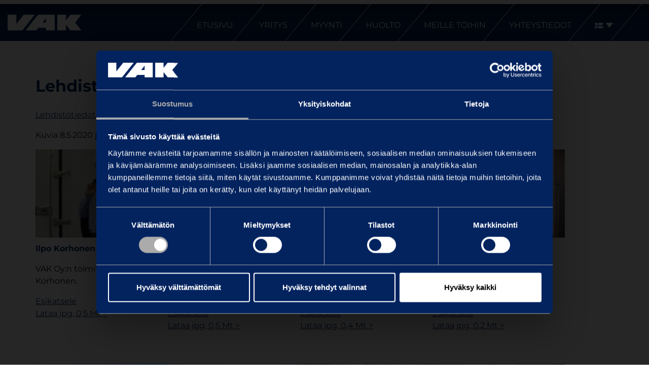

--- FILE ---
content_type: text/html; charset=UTF-8
request_url: https://vak.fi/fi/aineistopankki/lehdistotiedote-8-5-2020/
body_size: 14992
content:
<!doctype html>
<html lang="fi">
<head>
	<meta charset="UTF-8" />
	<meta name="viewport" content="width=device-width, initial-scale=1" />

    
    <script data-cookieconsent="ignore">
        window.dataLayer = window.dataLayer || [];
        function gtag() {
            dataLayer.push(arguments);
        }
        gtag("consent", "default", {
            ad_personalization: "denied",
            ad_storage: "denied",
            ad_user_data: "denied",
            analytics_storage: "denied",
            functionality_storage: "denied",
            personalization_storage: "denied",
            security_storage: "granted",
            wait_for_update: 500,
        });
        gtag("set", "ads_data_redaction", true);
        gtag("set", "url_passthrough", true);
    </script>
	
    <!-- Google Tag Manager -->
    <script>(function(w,d,s,l,i){w[l]=w[l]||[];w[l].push({'gtm.start':
    new Date().getTime(),event:'gtm.js'});var f=d.getElementsByTagName(s)[0],
    j=d.createElement(s),dl=l!='dataLayer'?'&l='+l:'';j.async=true;j.src=
    'https://www.googletagmanager.com/gtm.js?id='+i+dl;f.parentNode.insertBefore(j,f);
    })(window,document,'script','dataLayer','GTM-59MG6Q7M');</script>
    <!-- End Google Tag Manager -->

	<meta name='robots' content='index, follow, max-image-preview:large, max-snippet:-1, max-video-preview:-1' />

	<!-- This site is optimized with the Yoast SEO plugin v26.7 - https://yoast.com/wordpress/plugins/seo/ -->
	<title>Lehdistötiedote 8.5.2020 - VAK</title>
	<link rel="canonical" href="https://vak.fi/fi/aineistopankki/lehdistotiedote-8-5-2020/" />
	<meta property="og:locale" content="fi_FI" />
	<meta property="og:type" content="article" />
	<meta property="og:title" content="Lehdistötiedote 8.5.2020 - VAK" />
	<meta property="og:description" content="Kuvia 8.5.2020 julkaistuun tiedotteeseen liittyen." />
	<meta property="og:url" content="https://vak.fi/fi/aineistopankki/lehdistotiedote-8-5-2020/" />
	<meta property="og:site_name" content="VAK" />
	<meta property="article:publisher" content="https://www.facebook.com/vaksuomi/" />
	<meta property="article:modified_time" content="2023-06-06T14:23:37+00:00" />
	<meta name="twitter:card" content="summary_large_image" />
	<script type="application/ld+json" class="yoast-schema-graph">{"@context":"https://schema.org","@graph":[{"@type":"WebPage","@id":"https://vak.fi/fi/aineistopankki/lehdistotiedote-8-5-2020/","url":"https://vak.fi/fi/aineistopankki/lehdistotiedote-8-5-2020/","name":"Lehdistötiedote 8.5.2020 - VAK","isPartOf":{"@id":"https://vak.fi/fi/#website"},"datePublished":"2020-05-05T11:53:00+00:00","dateModified":"2023-06-06T14:23:37+00:00","breadcrumb":{"@id":"https://vak.fi/fi/aineistopankki/lehdistotiedote-8-5-2020/#breadcrumb"},"inLanguage":"fi","potentialAction":[{"@type":"ReadAction","target":["https://vak.fi/fi/aineistopankki/lehdistotiedote-8-5-2020/"]}]},{"@type":"BreadcrumbList","@id":"https://vak.fi/fi/aineistopankki/lehdistotiedote-8-5-2020/#breadcrumb","itemListElement":[{"@type":"ListItem","position":1,"name":"Etusivu","item":"https://vak.fi/fi/"},{"@type":"ListItem","position":2,"name":"Lehdistötiedote 8.5.2020"}]},{"@type":"WebSite","@id":"https://vak.fi/fi/#website","url":"https://vak.fi/fi/","name":"VAK","description":"Vastuullisen kuljettamisen puolesta","publisher":{"@id":"https://vak.fi/fi/#organization"},"potentialAction":[{"@type":"SearchAction","target":{"@type":"EntryPoint","urlTemplate":"https://vak.fi/fi/?s={search_term_string}"},"query-input":{"@type":"PropertyValueSpecification","valueRequired":true,"valueName":"search_term_string"}}],"inLanguage":"fi"},{"@type":"Organization","@id":"https://vak.fi/fi/#organization","name":"VAK","url":"https://vak.fi/fi/","logo":{"@type":"ImageObject","inLanguage":"fi","@id":"https://vak.fi/fi/#/schema/logo/image/","url":"https://vak.fi/wp-content/uploads/2023/04/vak_site_logo.png","contentUrl":"https://vak.fi/wp-content/uploads/2023/04/vak_site_logo.png","width":512,"height":512,"caption":"VAK"},"image":{"@id":"https://vak.fi/fi/#/schema/logo/image/"},"sameAs":["https://www.facebook.com/vaksuomi/","https://www.youtube.com/channel/UCrQwnerwqru-ewLNF08gbtw","https://www.linkedin.com/company/vak-oy","https://www.instagram.com/vakoyofficial/"]}]}</script>
	<!-- / Yoast SEO plugin. -->


<link rel="alternate" title="oEmbed (JSON)" type="application/json+oembed" href="https://vak.fi/wp-json/oembed/1.0/embed?url=https%3A%2F%2Fvak.fi%2Ffi%2Faineistopankki%2Flehdistotiedote-8-5-2020%2F&#038;lang=fi" />
<link rel="alternate" title="oEmbed (XML)" type="text/xml+oembed" href="https://vak.fi/wp-json/oembed/1.0/embed?url=https%3A%2F%2Fvak.fi%2Ffi%2Faineistopankki%2Flehdistotiedote-8-5-2020%2F&#038;format=xml&#038;lang=fi" />
<style id='wp-img-auto-sizes-contain-inline-css' type='text/css'>
img:is([sizes=auto i],[sizes^="auto," i]){contain-intrinsic-size:3000px 1500px}
/*# sourceURL=wp-img-auto-sizes-contain-inline-css */
</style>
<style id='wp-emoji-styles-inline-css' type='text/css'>

	img.wp-smiley, img.emoji {
		display: inline !important;
		border: none !important;
		box-shadow: none !important;
		height: 1em !important;
		width: 1em !important;
		margin: 0 0.07em !important;
		vertical-align: -0.1em !important;
		background: none !important;
		padding: 0 !important;
	}
/*# sourceURL=wp-emoji-styles-inline-css */
</style>
<style id='wp-block-library-inline-css' type='text/css'>
:root{--wp-block-synced-color:#7a00df;--wp-block-synced-color--rgb:122,0,223;--wp-bound-block-color:var(--wp-block-synced-color);--wp-editor-canvas-background:#ddd;--wp-admin-theme-color:#007cba;--wp-admin-theme-color--rgb:0,124,186;--wp-admin-theme-color-darker-10:#006ba1;--wp-admin-theme-color-darker-10--rgb:0,107,160.5;--wp-admin-theme-color-darker-20:#005a87;--wp-admin-theme-color-darker-20--rgb:0,90,135;--wp-admin-border-width-focus:2px}@media (min-resolution:192dpi){:root{--wp-admin-border-width-focus:1.5px}}.wp-element-button{cursor:pointer}:root .has-very-light-gray-background-color{background-color:#eee}:root .has-very-dark-gray-background-color{background-color:#313131}:root .has-very-light-gray-color{color:#eee}:root .has-very-dark-gray-color{color:#313131}:root .has-vivid-green-cyan-to-vivid-cyan-blue-gradient-background{background:linear-gradient(135deg,#00d084,#0693e3)}:root .has-purple-crush-gradient-background{background:linear-gradient(135deg,#34e2e4,#4721fb 50%,#ab1dfe)}:root .has-hazy-dawn-gradient-background{background:linear-gradient(135deg,#faaca8,#dad0ec)}:root .has-subdued-olive-gradient-background{background:linear-gradient(135deg,#fafae1,#67a671)}:root .has-atomic-cream-gradient-background{background:linear-gradient(135deg,#fdd79a,#004a59)}:root .has-nightshade-gradient-background{background:linear-gradient(135deg,#330968,#31cdcf)}:root .has-midnight-gradient-background{background:linear-gradient(135deg,#020381,#2874fc)}:root{--wp--preset--font-size--normal:16px;--wp--preset--font-size--huge:42px}.has-regular-font-size{font-size:1em}.has-larger-font-size{font-size:2.625em}.has-normal-font-size{font-size:var(--wp--preset--font-size--normal)}.has-huge-font-size{font-size:var(--wp--preset--font-size--huge)}.has-text-align-center{text-align:center}.has-text-align-left{text-align:left}.has-text-align-right{text-align:right}.has-fit-text{white-space:nowrap!important}#end-resizable-editor-section{display:none}.aligncenter{clear:both}.items-justified-left{justify-content:flex-start}.items-justified-center{justify-content:center}.items-justified-right{justify-content:flex-end}.items-justified-space-between{justify-content:space-between}.screen-reader-text{border:0;clip-path:inset(50%);height:1px;margin:-1px;overflow:hidden;padding:0;position:absolute;width:1px;word-wrap:normal!important}.screen-reader-text:focus{background-color:#ddd;clip-path:none;color:#444;display:block;font-size:1em;height:auto;left:5px;line-height:normal;padding:15px 23px 14px;text-decoration:none;top:5px;width:auto;z-index:100000}html :where(.has-border-color){border-style:solid}html :where([style*=border-top-color]){border-top-style:solid}html :where([style*=border-right-color]){border-right-style:solid}html :where([style*=border-bottom-color]){border-bottom-style:solid}html :where([style*=border-left-color]){border-left-style:solid}html :where([style*=border-width]){border-style:solid}html :where([style*=border-top-width]){border-top-style:solid}html :where([style*=border-right-width]){border-right-style:solid}html :where([style*=border-bottom-width]){border-bottom-style:solid}html :where([style*=border-left-width]){border-left-style:solid}html :where(img[class*=wp-image-]){height:auto;max-width:100%}:where(figure){margin:0 0 1em}html :where(.is-position-sticky){--wp-admin--admin-bar--position-offset:var(--wp-admin--admin-bar--height,0px)}@media screen and (max-width:600px){html :where(.is-position-sticky){--wp-admin--admin-bar--position-offset:0px}}

/*# sourceURL=wp-block-library-inline-css */
</style><style id='wp-block-group-inline-css' type='text/css'>
.wp-block-group{box-sizing:border-box}:where(.wp-block-group.wp-block-group-is-layout-constrained){position:relative}
/*# sourceURL=https://vak.fi/wp-includes/blocks/group/style.min.css */
</style>
<style id='wp-block-group-theme-inline-css' type='text/css'>
:where(.wp-block-group.has-background){padding:1.25em 2.375em}
/*# sourceURL=https://vak.fi/wp-includes/blocks/group/theme.min.css */
</style>
<style id='global-styles-inline-css' type='text/css'>
:root{--wp--preset--aspect-ratio--square: 1;--wp--preset--aspect-ratio--4-3: 4/3;--wp--preset--aspect-ratio--3-4: 3/4;--wp--preset--aspect-ratio--3-2: 3/2;--wp--preset--aspect-ratio--2-3: 2/3;--wp--preset--aspect-ratio--16-9: 16/9;--wp--preset--aspect-ratio--9-16: 9/16;--wp--preset--color--black: #000000;--wp--preset--color--cyan-bluish-gray: #abb8c3;--wp--preset--color--white: #ffffff;--wp--preset--color--pale-pink: #f78da7;--wp--preset--color--vivid-red: #cf2e2e;--wp--preset--color--luminous-vivid-orange: #ff6900;--wp--preset--color--luminous-vivid-amber: #fcb900;--wp--preset--color--light-green-cyan: #7bdcb5;--wp--preset--color--vivid-green-cyan: #00d084;--wp--preset--color--pale-cyan-blue: #8ed1fc;--wp--preset--color--vivid-cyan-blue: #0693e3;--wp--preset--color--vivid-purple: #9b51e0;--wp--preset--color--blue: #002760;--wp--preset--color--light-blue: #00a4e8;--wp--preset--color--strong-blue: #0076cd;--wp--preset--color--soft-blue: #5ba4dd;--wp--preset--color--very-soft-blue: #8cd3f1;--wp--preset--color--very-light-blue: #ceebf8;--wp--preset--color--dark-blue: #03235f;--wp--preset--color--very-dark-blue: #021231;--wp--preset--color--red: #ee1f00;--wp--preset--color--dark-red: #991400;--wp--preset--gradient--vivid-cyan-blue-to-vivid-purple: linear-gradient(135deg,rgb(6,147,227) 0%,rgb(155,81,224) 100%);--wp--preset--gradient--light-green-cyan-to-vivid-green-cyan: linear-gradient(135deg,rgb(122,220,180) 0%,rgb(0,208,130) 100%);--wp--preset--gradient--luminous-vivid-amber-to-luminous-vivid-orange: linear-gradient(135deg,rgb(252,185,0) 0%,rgb(255,105,0) 100%);--wp--preset--gradient--luminous-vivid-orange-to-vivid-red: linear-gradient(135deg,rgb(255,105,0) 0%,rgb(207,46,46) 100%);--wp--preset--gradient--very-light-gray-to-cyan-bluish-gray: linear-gradient(135deg,rgb(238,238,238) 0%,rgb(169,184,195) 100%);--wp--preset--gradient--cool-to-warm-spectrum: linear-gradient(135deg,rgb(74,234,220) 0%,rgb(151,120,209) 20%,rgb(207,42,186) 40%,rgb(238,44,130) 60%,rgb(251,105,98) 80%,rgb(254,248,76) 100%);--wp--preset--gradient--blush-light-purple: linear-gradient(135deg,rgb(255,206,236) 0%,rgb(152,150,240) 100%);--wp--preset--gradient--blush-bordeaux: linear-gradient(135deg,rgb(254,205,165) 0%,rgb(254,45,45) 50%,rgb(107,0,62) 100%);--wp--preset--gradient--luminous-dusk: linear-gradient(135deg,rgb(255,203,112) 0%,rgb(199,81,192) 50%,rgb(65,88,208) 100%);--wp--preset--gradient--pale-ocean: linear-gradient(135deg,rgb(255,245,203) 0%,rgb(182,227,212) 50%,rgb(51,167,181) 100%);--wp--preset--gradient--electric-grass: linear-gradient(135deg,rgb(202,248,128) 0%,rgb(113,206,126) 100%);--wp--preset--gradient--midnight: linear-gradient(135deg,rgb(2,3,129) 0%,rgb(40,116,252) 100%);--wp--preset--gradient--very-dark-blue-to-dark-blue: linear-gradient(to bottom, var(--wp--preset--color--very-dark-blue) 0%, var(--wp--preset--color--dark-blue) 50%, var(--wp--preset--color--dark-blue) 100%);--wp--preset--gradient--strong-blue-to-light-blue: linear-gradient(to bottom, var(--wp--preset--color--strong-blue) 0%, var(--wp--preset--color--light-blue) 50%, var(--wp--preset--color--light-blue) 100%);--wp--preset--gradient--soft-blue-to-very-soft-blue: linear-gradient(to bottom, var(--wp--preset--color--soft-blue) 0%, var(--wp--preset--color--very-soft-blue) 50%, var(--wp--preset--color--very-soft-blue) 100%);--wp--preset--gradient--dark-red-to-red: linear-gradient(to bottom, var(--wp--preset--color--dark-red) 0%, var(--wp--preset--color--red) 50%, var(--wp--preset--color--red) 100%);--wp--preset--gradient--black-to-red: linear-gradient(to bottom, var(--wp--preset--color--black) 0%, var(--wp--preset--color--red) 50%, var(--wp--preset--color--red) 100%);--wp--preset--font-size--small: clamp(0.875rem, 0.875rem + ((1vw - 0.2rem) * 0.156), 1rem);--wp--preset--font-size--medium: clamp(1rem, 1rem + ((1vw - 0.2rem) * 0.156), 1.125rem);--wp--preset--font-size--large: clamp(1.3rem, 1.3rem + ((1vw - 0.2rem) * 0.25), 1.5rem);--wp--preset--font-size--x-large: 2.25rem;--wp--preset--font-size--xx-large: clamp(4rem, 4rem + ((1vw - 0.2rem) * 1.25), 5rem);--wp--preset--font-family--montserrat: "Montserrat", sans-serif;--wp--preset--spacing--20: 0.44rem;--wp--preset--spacing--30: clamp(1.5rem, 5vw, 2rem);--wp--preset--spacing--40: clamp(1.8rem, 1.8rem + ((1vw - 0.48rem) * 2.885), 3rem);--wp--preset--spacing--50: clamp(2.5rem, 8vw, 4.5rem);--wp--preset--spacing--60: clamp(3.75rem, 10vw, 7rem);--wp--preset--spacing--70: clamp(5rem, 5.25rem + ((1vw - 0.48rem) * 9.096), 8rem);--wp--preset--spacing--80: clamp(7rem, 14vw, 11rem);--wp--preset--shadow--natural: 6px 6px 9px rgba(0, 0, 0, 0.2);--wp--preset--shadow--deep: 12px 12px 50px rgba(0, 0, 0, 0.4);--wp--preset--shadow--sharp: 6px 6px 0px rgba(0, 0, 0, 0.2);--wp--preset--shadow--outlined: 6px 6px 0px -3px rgb(255, 255, 255), 6px 6px rgb(0, 0, 0);--wp--preset--shadow--crisp: 6px 6px 0px rgb(0, 0, 0);--wp--custom--padding--right: var(--wp--preset--spacing--30);--wp--custom--padding--left: var(--wp--preset--spacing--30);--wp--custom--padding--top: var(--wp--preset--spacing--40);--wp--custom--padding--bottom: var(--wp--preset--spacing--50);--wp--custom--column--gap: 2rem;--wp--custom--column--margin-bottom: 3rem;--wp--custom--header--desktop--height: 73px;--wp--custom--header--mobile--height: 50px;--wp--custom--header-and-footer--desktop--horizontal-padding: 90px;--wp--custom--header-and-footer--mobile--horizontal-padding: 15px;--wp--custom--submenu--color--background: rgba(0, 39, 96, 0.8);}:root { --wp--style--global--content-size: 1140px;--wp--style--global--wide-size: calc(1140px + var(--wp--custom--padding--left) + var(--wp--custom--padding--right)); }:where(body) { margin: 0; }.wp-site-blocks { padding-top: var(--wp--style--root--padding-top); padding-bottom: var(--wp--style--root--padding-bottom); }.has-global-padding { padding-right: var(--wp--style--root--padding-right); padding-left: var(--wp--style--root--padding-left); }.has-global-padding > .alignfull { margin-right: calc(var(--wp--style--root--padding-right) * -1); margin-left: calc(var(--wp--style--root--padding-left) * -1); }.has-global-padding :where(:not(.alignfull.is-layout-flow) > .has-global-padding:not(.wp-block-block, .alignfull)) { padding-right: 0; padding-left: 0; }.has-global-padding :where(:not(.alignfull.is-layout-flow) > .has-global-padding:not(.wp-block-block, .alignfull)) > .alignfull { margin-left: 0; margin-right: 0; }.wp-site-blocks > .alignleft { float: left; margin-right: 2em; }.wp-site-blocks > .alignright { float: right; margin-left: 2em; }.wp-site-blocks > .aligncenter { justify-content: center; margin-left: auto; margin-right: auto; }:where(.wp-site-blocks) > * { margin-block-start: 1.5rem; margin-block-end: 0; }:where(.wp-site-blocks) > :first-child { margin-block-start: 0; }:where(.wp-site-blocks) > :last-child { margin-block-end: 0; }:root { --wp--style--block-gap: 1.5rem; }:root :where(.is-layout-flow) > :first-child{margin-block-start: 0;}:root :where(.is-layout-flow) > :last-child{margin-block-end: 0;}:root :where(.is-layout-flow) > *{margin-block-start: 1.5rem;margin-block-end: 0;}:root :where(.is-layout-constrained) > :first-child{margin-block-start: 0;}:root :where(.is-layout-constrained) > :last-child{margin-block-end: 0;}:root :where(.is-layout-constrained) > *{margin-block-start: 1.5rem;margin-block-end: 0;}:root :where(.is-layout-flex){gap: 1.5rem;}:root :where(.is-layout-grid){gap: 1.5rem;}.is-layout-flow > .alignleft{float: left;margin-inline-start: 0;margin-inline-end: 2em;}.is-layout-flow > .alignright{float: right;margin-inline-start: 2em;margin-inline-end: 0;}.is-layout-flow > .aligncenter{margin-left: auto !important;margin-right: auto !important;}.is-layout-constrained > .alignleft{float: left;margin-inline-start: 0;margin-inline-end: 2em;}.is-layout-constrained > .alignright{float: right;margin-inline-start: 2em;margin-inline-end: 0;}.is-layout-constrained > .aligncenter{margin-left: auto !important;margin-right: auto !important;}.is-layout-constrained > :where(:not(.alignleft):not(.alignright):not(.alignfull)){max-width: var(--wp--style--global--content-size);margin-left: auto !important;margin-right: auto !important;}.is-layout-constrained > .alignwide{max-width: var(--wp--style--global--wide-size);}body .is-layout-flex{display: flex;}.is-layout-flex{flex-wrap: wrap;align-items: center;}.is-layout-flex > :is(*, div){margin: 0;}body .is-layout-grid{display: grid;}.is-layout-grid > :is(*, div){margin: 0;}body{font-family: var(--wp--preset--font-family--montserrat);--wp--style--root--padding-top: var(--wp--preset--spacing--40);--wp--style--root--padding-right: var(--wp--preset--spacing--30);--wp--style--root--padding-bottom: var(--wp--preset--spacing--50);--wp--style--root--padding-left: var(--wp--preset--spacing--30);}a:where(:not(.wp-element-button)){text-decoration: underline;}:root :where(.wp-element-button, .wp-block-button__link){background-color: #32373c;border-width: 0;color: #fff;font-family: inherit;font-size: inherit;font-style: inherit;font-weight: inherit;letter-spacing: inherit;line-height: inherit;padding-top: calc(0.667em + 2px);padding-right: calc(1.333em + 2px);padding-bottom: calc(0.667em + 2px);padding-left: calc(1.333em + 2px);text-decoration: none;text-transform: inherit;}.has-black-color{color: var(--wp--preset--color--black) !important;}.has-cyan-bluish-gray-color{color: var(--wp--preset--color--cyan-bluish-gray) !important;}.has-white-color{color: var(--wp--preset--color--white) !important;}.has-pale-pink-color{color: var(--wp--preset--color--pale-pink) !important;}.has-vivid-red-color{color: var(--wp--preset--color--vivid-red) !important;}.has-luminous-vivid-orange-color{color: var(--wp--preset--color--luminous-vivid-orange) !important;}.has-luminous-vivid-amber-color{color: var(--wp--preset--color--luminous-vivid-amber) !important;}.has-light-green-cyan-color{color: var(--wp--preset--color--light-green-cyan) !important;}.has-vivid-green-cyan-color{color: var(--wp--preset--color--vivid-green-cyan) !important;}.has-pale-cyan-blue-color{color: var(--wp--preset--color--pale-cyan-blue) !important;}.has-vivid-cyan-blue-color{color: var(--wp--preset--color--vivid-cyan-blue) !important;}.has-vivid-purple-color{color: var(--wp--preset--color--vivid-purple) !important;}.has-blue-color{color: var(--wp--preset--color--blue) !important;}.has-light-blue-color{color: var(--wp--preset--color--light-blue) !important;}.has-strong-blue-color{color: var(--wp--preset--color--strong-blue) !important;}.has-soft-blue-color{color: var(--wp--preset--color--soft-blue) !important;}.has-very-soft-blue-color{color: var(--wp--preset--color--very-soft-blue) !important;}.has-very-light-blue-color{color: var(--wp--preset--color--very-light-blue) !important;}.has-dark-blue-color{color: var(--wp--preset--color--dark-blue) !important;}.has-very-dark-blue-color{color: var(--wp--preset--color--very-dark-blue) !important;}.has-red-color{color: var(--wp--preset--color--red) !important;}.has-dark-red-color{color: var(--wp--preset--color--dark-red) !important;}.has-black-background-color{background-color: var(--wp--preset--color--black) !important;}.has-cyan-bluish-gray-background-color{background-color: var(--wp--preset--color--cyan-bluish-gray) !important;}.has-white-background-color{background-color: var(--wp--preset--color--white) !important;}.has-pale-pink-background-color{background-color: var(--wp--preset--color--pale-pink) !important;}.has-vivid-red-background-color{background-color: var(--wp--preset--color--vivid-red) !important;}.has-luminous-vivid-orange-background-color{background-color: var(--wp--preset--color--luminous-vivid-orange) !important;}.has-luminous-vivid-amber-background-color{background-color: var(--wp--preset--color--luminous-vivid-amber) !important;}.has-light-green-cyan-background-color{background-color: var(--wp--preset--color--light-green-cyan) !important;}.has-vivid-green-cyan-background-color{background-color: var(--wp--preset--color--vivid-green-cyan) !important;}.has-pale-cyan-blue-background-color{background-color: var(--wp--preset--color--pale-cyan-blue) !important;}.has-vivid-cyan-blue-background-color{background-color: var(--wp--preset--color--vivid-cyan-blue) !important;}.has-vivid-purple-background-color{background-color: var(--wp--preset--color--vivid-purple) !important;}.has-blue-background-color{background-color: var(--wp--preset--color--blue) !important;}.has-light-blue-background-color{background-color: var(--wp--preset--color--light-blue) !important;}.has-strong-blue-background-color{background-color: var(--wp--preset--color--strong-blue) !important;}.has-soft-blue-background-color{background-color: var(--wp--preset--color--soft-blue) !important;}.has-very-soft-blue-background-color{background-color: var(--wp--preset--color--very-soft-blue) !important;}.has-very-light-blue-background-color{background-color: var(--wp--preset--color--very-light-blue) !important;}.has-dark-blue-background-color{background-color: var(--wp--preset--color--dark-blue) !important;}.has-very-dark-blue-background-color{background-color: var(--wp--preset--color--very-dark-blue) !important;}.has-red-background-color{background-color: var(--wp--preset--color--red) !important;}.has-dark-red-background-color{background-color: var(--wp--preset--color--dark-red) !important;}.has-black-border-color{border-color: var(--wp--preset--color--black) !important;}.has-cyan-bluish-gray-border-color{border-color: var(--wp--preset--color--cyan-bluish-gray) !important;}.has-white-border-color{border-color: var(--wp--preset--color--white) !important;}.has-pale-pink-border-color{border-color: var(--wp--preset--color--pale-pink) !important;}.has-vivid-red-border-color{border-color: var(--wp--preset--color--vivid-red) !important;}.has-luminous-vivid-orange-border-color{border-color: var(--wp--preset--color--luminous-vivid-orange) !important;}.has-luminous-vivid-amber-border-color{border-color: var(--wp--preset--color--luminous-vivid-amber) !important;}.has-light-green-cyan-border-color{border-color: var(--wp--preset--color--light-green-cyan) !important;}.has-vivid-green-cyan-border-color{border-color: var(--wp--preset--color--vivid-green-cyan) !important;}.has-pale-cyan-blue-border-color{border-color: var(--wp--preset--color--pale-cyan-blue) !important;}.has-vivid-cyan-blue-border-color{border-color: var(--wp--preset--color--vivid-cyan-blue) !important;}.has-vivid-purple-border-color{border-color: var(--wp--preset--color--vivid-purple) !important;}.has-blue-border-color{border-color: var(--wp--preset--color--blue) !important;}.has-light-blue-border-color{border-color: var(--wp--preset--color--light-blue) !important;}.has-strong-blue-border-color{border-color: var(--wp--preset--color--strong-blue) !important;}.has-soft-blue-border-color{border-color: var(--wp--preset--color--soft-blue) !important;}.has-very-soft-blue-border-color{border-color: var(--wp--preset--color--very-soft-blue) !important;}.has-very-light-blue-border-color{border-color: var(--wp--preset--color--very-light-blue) !important;}.has-dark-blue-border-color{border-color: var(--wp--preset--color--dark-blue) !important;}.has-very-dark-blue-border-color{border-color: var(--wp--preset--color--very-dark-blue) !important;}.has-red-border-color{border-color: var(--wp--preset--color--red) !important;}.has-dark-red-border-color{border-color: var(--wp--preset--color--dark-red) !important;}.has-vivid-cyan-blue-to-vivid-purple-gradient-background{background: var(--wp--preset--gradient--vivid-cyan-blue-to-vivid-purple) !important;}.has-light-green-cyan-to-vivid-green-cyan-gradient-background{background: var(--wp--preset--gradient--light-green-cyan-to-vivid-green-cyan) !important;}.has-luminous-vivid-amber-to-luminous-vivid-orange-gradient-background{background: var(--wp--preset--gradient--luminous-vivid-amber-to-luminous-vivid-orange) !important;}.has-luminous-vivid-orange-to-vivid-red-gradient-background{background: var(--wp--preset--gradient--luminous-vivid-orange-to-vivid-red) !important;}.has-very-light-gray-to-cyan-bluish-gray-gradient-background{background: var(--wp--preset--gradient--very-light-gray-to-cyan-bluish-gray) !important;}.has-cool-to-warm-spectrum-gradient-background{background: var(--wp--preset--gradient--cool-to-warm-spectrum) !important;}.has-blush-light-purple-gradient-background{background: var(--wp--preset--gradient--blush-light-purple) !important;}.has-blush-bordeaux-gradient-background{background: var(--wp--preset--gradient--blush-bordeaux) !important;}.has-luminous-dusk-gradient-background{background: var(--wp--preset--gradient--luminous-dusk) !important;}.has-pale-ocean-gradient-background{background: var(--wp--preset--gradient--pale-ocean) !important;}.has-electric-grass-gradient-background{background: var(--wp--preset--gradient--electric-grass) !important;}.has-midnight-gradient-background{background: var(--wp--preset--gradient--midnight) !important;}.has-very-dark-blue-to-dark-blue-gradient-background{background: var(--wp--preset--gradient--very-dark-blue-to-dark-blue) !important;}.has-strong-blue-to-light-blue-gradient-background{background: var(--wp--preset--gradient--strong-blue-to-light-blue) !important;}.has-soft-blue-to-very-soft-blue-gradient-background{background: var(--wp--preset--gradient--soft-blue-to-very-soft-blue) !important;}.has-dark-red-to-red-gradient-background{background: var(--wp--preset--gradient--dark-red-to-red) !important;}.has-black-to-red-gradient-background{background: var(--wp--preset--gradient--black-to-red) !important;}.has-small-font-size{font-size: var(--wp--preset--font-size--small) !important;}.has-medium-font-size{font-size: var(--wp--preset--font-size--medium) !important;}.has-large-font-size{font-size: var(--wp--preset--font-size--large) !important;}.has-x-large-font-size{font-size: var(--wp--preset--font-size--x-large) !important;}.has-xx-large-font-size{font-size: var(--wp--preset--font-size--xx-large) !important;}.has-montserrat-font-family{font-family: var(--wp--preset--font-family--montserrat) !important;}
:root :where(.wp-block-msu-blocks-unit-name){color: var(--wp--preset--color--blue);}
:root :where(.wp-block-msu-blocks-unit-name a:where(:not(.wp-element-button))){text-decoration: none;}
/*# sourceURL=global-styles-inline-css */
</style>

<link rel='stylesheet' id='contact-form-7-css' href='https://vak.fi/wp-content/plugins/contact-form-7/includes/css/styles.css?ver=6.1.4' type='text/css' media='all' />
<style id='contact-form-7-inline-css' type='text/css'>
.wpcf7 .wpcf7-recaptcha iframe {margin-bottom: 0;}.wpcf7 .wpcf7-recaptcha[data-align="center"] > div {margin: 0 auto;}.wpcf7 .wpcf7-recaptcha[data-align="right"] > div {margin: 0 0 0 auto;}
/*# sourceURL=contact-form-7-inline-css */
</style>
<link rel='stylesheet' id='hamburger-styles-css' href='https://vak.fi/wp-content/themes/vak/libraries/hamburgers-1.2.0/dist/hamburgers.min.css?ver=1.0.0' type='text/css' media='all' />
<link rel='stylesheet' id='glyphicons-styles-css' href='https://vak.fi/wp-content/themes/vak/libraries/glyphicons/css/glyphicons.css' type='text/css' media='all' />
<link rel='stylesheet' id='m_newsletter_popup_css-css' href='https://vak.fi/wp-content/themes/vak/libraries/newsletter/m_newsletter_popup.css?ver=1.0.0' type='text/css' media='all' />
<link rel='stylesheet' id='vak-styles-css' href='https://vak.fi/wp-content/themes/vak/assets/css/styles.min.css?ver=1766052568' type='text/css' media='all' />
<link rel='stylesheet' id='vak-style-css' href='https://vak.fi/wp-content/themes/vak/style.css?ver=6.9' type='text/css' media='all' />
<link rel='stylesheet' id='wp-block-paragraph-css' href='https://vak.fi/wp-includes/blocks/paragraph/style.min.css?ver=6.9' type='text/css' media='all' />
<script type="text/javascript" src="https://vak.fi/wp-content/themes/vak/libraries/hyphenator/hyphenator.js?ver=1.0.0" id="hyphenator-js"></script>
<link rel="https://api.w.org/" href="https://vak.fi/wp-json/" /><link rel="alternate" title="JSON" type="application/json" href="https://vak.fi/wp-json/wp/v2/mmb_folder/1491" /><link rel="EditURI" type="application/rsd+xml" title="RSD" href="https://vak.fi/xmlrpc.php?rsd" />
<meta name="generator" content="WordPress 6.9" />
<link rel='shortlink' href='https://vak.fi/?p=1491' />
<link rel="icon" href="/" /><style class='wp-fonts-local' type='text/css'>
@font-face{font-family:Montserrat;font-style:normal;font-weight:400;font-display:fallback;src:url('https://vak.fi/wp-content/themes/vak/assets/fonts/montserrat/static/Montserrat-Regular.ttf') format('truetype');font-stretch:normal;}
@font-face{font-family:Montserrat;font-style:italic;font-weight:400;font-display:fallback;src:url('https://vak.fi/wp-content/themes/vak/assets/fonts/montserrat/static/Montserrat-Italic.ttf') format('truetype');font-stretch:normal;}
@font-face{font-family:Montserrat;font-style:normal;font-weight:700;font-display:fallback;src:url('https://vak.fi/wp-content/themes/vak/assets/fonts/montserrat/static/Montserrat-Bold.ttf') format('truetype');font-stretch:normal;}
@font-face{font-family:Montserrat;font-style:italic;font-weight:700;font-display:fallback;src:url('https://vak.fi/wp-content/themes/vak/assets/fonts/montserrat/static/Montserrat-BoldItalic.ttf') format('truetype');font-stretch:normal;}
</style>
<link rel="icon" href="https://vak.fi/wp-content/uploads/2023/04/cropped-vak_site_logo-32x32.png" sizes="32x32" />
<link rel="icon" href="https://vak.fi/wp-content/uploads/2023/04/cropped-vak_site_logo-192x192.png" sizes="192x192" />
<link rel="apple-touch-icon" href="https://vak.fi/wp-content/uploads/2023/04/cropped-vak_site_logo-180x180.png" />
<meta name="msapplication-TileImage" content="https://vak.fi/wp-content/uploads/2023/04/cropped-vak_site_logo-270x270.png" />
    </head>

<body class="wp-singular mmb_folder-template-default single single-mmb_folder postid-1491 wp-custom-logo wp-embed-responsive wp-theme-vak">
<!-- Google Tag Manager (noscript) -->
<noscript><iframe src="https://www.googletagmanager.com/ns.html?id=GTM-59MG6Q7M"
height="0" width="0" style="display:none;visibility:hidden"></iframe></noscript>
<!-- End Google Tag Manager (noscript) -->
<div id="page" class="site"> <!-- #page -->
	
<header id="site-header" class="site-header has-very-dark-blue-to-dark-blue-gradient-background has-logo has-title-and-tagline has-menu">
	<div id="site-logo"><a class="site-logo-link" href="/"><img src="https://vak.fi/wp-content/uploads/2023/04/vak_logo_white.png" alt="VAK"></a></div>		<nav id="site-navigation" class="primary-navigation order-3 order-lg-2" aria-label="Primary menu">
	    		<ul id="menu-paavalikko-fi" class="primary-menu"><li id="menu-item-1447" class="menu-item menu-item-type-post_type menu-item-object-page menu-item-home menu-item-1447"><a href="https://vak.fi/fi/"><span>Etusivu</span></a></li>
<li id="menu-item-50" class="menu-item menu-item-type-post_type menu-item-object-page menu-item-has-children menu-item-50"><a href="https://vak.fi/fi/yritys/" aria-haspopup="true"><span>Yritys</span></a><div class="submenu-toggle-container"><button type="button" class="submenu-button" aria-expanded="false"><span class="screen-reader-text">Alavalikko sivulle Yritys</span><span class="submenu-button-icon"></span></button></div>
<div class='submenu-container'><ul class='sub-menu'>
	<li id="menu-item-3071" class="menu-item menu-item-type-post_type menu-item-object-page menu-item-3071"><a href="https://vak.fi/fi/ajankohtaista/"><span>Ajankohtaista</span></a></li>
	<li id="menu-item-3068" class="menu-item menu-item-type-post_type menu-item-object-page menu-item-3068"><a href="https://vak.fi/fi/tehdas/"><span>Tehdas</span></a></li>
	<li id="menu-item-3069" class="menu-item menu-item-type-post_type menu-item-object-page menu-item-3069"><a href="https://vak.fi/fi/historia/"><span>Historia</span></a></li>
	<li id="menu-item-3074" class="menu-item menu-item-type-post_type menu-item-object-page menu-item-3074"><a href="https://vak.fi/fi/organisaatio/"><span>Organisaatio</span></a></li>
	<li id="menu-item-3077" class="menu-item menu-item-type-post_type menu-item-object-page menu-item-3077"><a href="https://vak.fi/fi/yritys/toiminta-ajatus-ja-arvot/"><span>Toiminta-ajatus ja arvot</span></a></li>
	<li id="menu-item-3070" class="menu-item menu-item-type-post_type menu-item-object-page menu-item-3070"><a href="https://vak.fi/fi/vastuullisuuspolitiikka/"><span>Vastuullisuuspolitiikka</span></a></li>
	<li id="menu-item-4346" class="menu-item menu-item-type-post_type menu-item-object-page menu-item-4346"><a href="https://vak.fi/fi/yritys/laatu-ja-ymparisto/"><span>Laatu ja ympäristö</span></a></li>
	<li id="menu-item-3073" class="menu-item menu-item-type-post_type menu-item-object-page menu-item-3073"><a href="https://vak.fi/fi/tuotekehitys/"><span>Tuotekehitys</span></a></li>
	<li id="menu-item-6466" class="menu-item menu-item-type-post_type menu-item-object-page menu-item-6466"><a href="https://vak.fi/fi/yritys/toimittajien-eettiset-toimintaohjeet/"><span>Toimittajien eettiset toimintaohjeet</span></a></li>
	<li id="menu-item-6493" class="menu-item menu-item-type-post_type menu-item-object-page menu-item-6493"><a href="https://vak.fi/fi/tyoterveys-ja-turvallisuuspolitiikka/"><span>Työterveys- ja turvallisuuspolitiikka</span></a></li>
	<li id="menu-item-3076" class="menu-item menu-item-type-post_type menu-item-object-page menu-item-3076"><a href="https://vak.fi/fi/sponsorointi-ja-lahjoitukset/"><span>Sponsorointi ja lahjoitukset</span></a></li>
	<li id="menu-item-3075" class="menu-item menu-item-type-post_type menu-item-object-page menu-item-3075"><a href="https://vak.fi/fi/vierailijat/"><span>Vierailijat</span></a></li>
	<li id="menu-item-3072" class="menu-item menu-item-type-post_type menu-item-object-page menu-item-3072"><a href="https://vak.fi/fi/referenssit/"><span>Referenssit</span></a></li>
</ul></div>
</li>
<li id="menu-item-207" class="menu-item menu-item-type-post_type menu-item-object-page menu-item-has-children menu-item-207"><a href="https://vak.fi/fi/myynti/" aria-haspopup="true"><span>Myynti</span></a><div class="submenu-toggle-container"><button type="button" class="submenu-button" aria-expanded="false"><span class="screen-reader-text">Alavalikko sivulle Myynti</span><span class="submenu-button-icon"></span></button></div>
<div class='submenu-container'><ul class='sub-menu'>
	<li id="menu-item-3078" class="menu-item menu-item-type-post_type menu-item-object-page menu-item-has-children menu-item-3078"><a href="https://vak.fi/fi/vak-tuotteet/" aria-haspopup="true"><span>VAK-tuotteet</span></a><div class="submenu-toggle-container"><button type="button" class="submenu-button" aria-expanded="false"><span class="screen-reader-text">Alavalikko sivulle VAK-tuotteet</span><span class="submenu-button-icon"></span></button></div>
	<div class='submenu-container'><ul class='sub-menu'>
		<li id="menu-item-5595" class="menu-item menu-item-type-post_type menu-item-object-mvp_product menu-item-5595"><a href="https://vak.fi/fi/vak-tuotteet/dolly/"><span>Dolly</span></a></li>
		<li id="menu-item-5596" class="menu-item menu-item-type-post_type menu-item-object-mvp_product menu-item-5596"><a href="https://vak.fi/fi/vak-tuotteet/erikoistuotteet/"><span>Erikoistuotteet</span></a></li>
		<li id="menu-item-5597" class="menu-item menu-item-type-post_type menu-item-object-mvp_product menu-item-5597"><a href="https://vak.fi/fi/vak-tuotteet/keskiakseliperavaunut/"><span>Keskiakseliperävaunut</span></a></li>
		<li id="menu-item-5598" class="menu-item menu-item-type-post_type menu-item-object-mvp_product menu-item-5598"><a href="https://vak.fi/fi/vak-tuotteet/koukkulaitteet/"><span>Koukkulaitteet</span></a></li>
		<li id="menu-item-5599" class="menu-item menu-item-type-post_type menu-item-object-mvp_product menu-item-5599"><a href="https://vak.fi/fi/vak-tuotteet/kuljetuskorit/"><span>Kuljetuskorit</span></a></li>
		<li id="menu-item-5600" class="menu-item menu-item-type-post_type menu-item-object-mvp_product menu-item-5600"><a href="https://vak.fi/fi/vak-tuotteet/puoliperavaunut/"><span>Puoliperävaunut</span></a></li>
		<li id="menu-item-5601" class="menu-item menu-item-type-post_type menu-item-object-mvp_product menu-item-5601"><a href="https://vak.fi/fi/vak-tuotteet/tasonostolaitteet/"><span>Tasonostolaitteet</span></a></li>
		<li id="menu-item-5602" class="menu-item menu-item-type-post_type menu-item-object-mvp_product menu-item-5602"><a href="https://vak.fi/fi/vak-tuotteet/taysperavaunut/"><span>Täysperävaunut</span></a></li>
		<li id="menu-item-5603" class="menu-item menu-item-type-post_type menu-item-object-mvp_product menu-item-5603"><a href="https://vak.fi/fi/vak-tuotteet/v-slider/"><span>V-Slider</span></a></li>
		<li id="menu-item-5604" class="menu-item menu-item-type-post_type menu-item-object-mvp_product menu-item-5604"><a href="https://vak.fi/fi/vak-tuotteet/vaihtokuormatilat/"><span>Vaihtokuormatilat</span></a></li>
		<li id="menu-item-5605" class="menu-item menu-item-type-post_type menu-item-object-mvp_product menu-item-5605"><a href="https://vak.fi/fi/vak-tuotteet/vaihtolavaperavaunut/"><span>Vaihtolavaperävaunut</span></a></li>
	</ul></div>
</li>
	<li id="menu-item-3079" class="menu-item menu-item-type-post_type menu-item-object-page menu-item-3079"><a href="https://vak.fi/fi/vaihtokalusto/"><span>Vaihtokalusto</span></a></li>
</ul></div>
</li>
<li id="menu-item-6968" class="menu-item menu-item-type-post_type menu-item-object-page menu-item-has-children menu-item-6968"><a href="https://vak.fi/fi/huoltopalveluverkosto/" aria-haspopup="true"><span>Huolto</span></a><div class="submenu-toggle-container"><button type="button" class="submenu-button" aria-expanded="false"><span class="screen-reader-text">Alavalikko sivulle Huolto</span><span class="submenu-button-icon"></span></button></div>
<div class='submenu-container'><ul class='sub-menu'>
	<li id="menu-item-6967" class="menu-item menu-item-type-post_type menu-item-object-page menu-item-has-children menu-item-6967"><a href="https://vak.fi/fi/huoltopalveluverkosto/" aria-haspopup="true"><span>Huoltopalvelu&shy;verkosto</span></a><div class="submenu-toggle-container"><button type="button" class="submenu-button" aria-expanded="false"><span class="screen-reader-text">Alavalikko sivulle Huoltopalvelu&shy;verkosto</span><span class="submenu-button-icon"></span></button></div>
	<div class='submenu-container'><ul class='sub-menu'>
		<li id="menu-item-5619" class="menu-item menu-item-type-post_type menu-item-object-msu_unit menu-item-5619"><a href="https://vak.fi/fi/vak-huoltopalvelut/vak-huoltopalvelut-oy-jyvaskyla/"><span>VAK Jyväskylä</span></a></li>
		<li id="menu-item-5620" class="menu-item menu-item-type-post_type menu-item-object-msu_unit menu-item-5620"><a href="https://vak.fi/fi/vak-huoltopalvelut/vak-huoltopalvelut-oy-lieto/"><span>VAK Lieto</span></a></li>
		<li id="menu-item-5621" class="menu-item menu-item-type-post_type menu-item-object-msu_unit menu-item-5621"><a href="https://vak.fi/fi/vak-huoltopalvelut/vak-huoltopalvelut-oy-oulu/"><span>VAK Oulu</span></a></li>
		<li id="menu-item-5622" class="menu-item menu-item-type-post_type menu-item-object-msu_unit menu-item-5622"><a href="https://vak.fi/fi/vak-huoltopalvelut/vak-huoltopalvelut-oy-seinajoki/"><span>VAK Seinäjoki</span></a></li>
		<li id="menu-item-5623" class="menu-item menu-item-type-post_type menu-item-object-msu_unit menu-item-5623"><a href="https://vak.fi/fi/vak-huoltopalvelut/vak-huoltopalvelut-oy-tampere/"><span>VAK Tampere</span></a></li>
		<li id="menu-item-5624" class="menu-item menu-item-type-post_type menu-item-object-msu_unit menu-item-5624"><a href="https://vak.fi/fi/vak-huoltopalvelut/vak-huoltopalvelut-oy-vantaa/"><span>VAK Vantaa</span></a></li>
		<li id="menu-item-5625" class="menu-item menu-item-type-post_type menu-item-object-msu_unit menu-item-5625"><a href="https://vak.fi/fi/vak-huoltopalvelut/vasteras-service-center/"><span>VAK Västerås</span></a></li>
		<li id="menu-item-5907" class="menu-item menu-item-type-post_type menu-item-object-msu_unit menu-item-5907"><a href="https://vak.fi/fi/vak-huoltopalvelut/orebro-skapservice/"><span>Örebro Skåpservice</span></a></li>
		<li id="menu-item-6969" class="menu-item menu-item-type-custom menu-item-object-custom menu-item-6969"><a href="/fi/huoltopalveluverkosto/?unit_types%5B%5D=partner"><span>VAK Service Partners</span></a></li>
	</ul></div>
</li>
	<li id="menu-item-5606" class="menu-item menu-item-type-post_type menu-item-object-page menu-item-has-children menu-item-5606"><a href="https://vak.fi/fi/vak-huoltopalvelut/" aria-haspopup="true"><span>Huollot ja korjaukset</span></a><div class="submenu-toggle-container"><button type="button" class="submenu-button" aria-expanded="false"><span class="screen-reader-text">Alavalikko sivulle Huollot ja korjaukset</span><span class="submenu-button-icon"></span></button></div>
	<div class='submenu-container'><ul class='sub-menu'>
		<li id="menu-item-5607" class="menu-item menu-item-type-post_type menu-item-object-page menu-item-5607"><a href="https://vak.fi/fi/vak-huoltopalvelut/alustatyot/"><span>Alustatyöt</span></a></li>
		<li id="menu-item-5608" class="menu-item menu-item-type-post_type menu-item-object-page menu-item-5608"><a href="https://vak.fi/fi/vak-huoltopalvelut/atp-kausitarkastukset/"><span>ATP-kausitarkastukset</span></a></li>
		<li id="menu-item-5609" class="menu-item menu-item-type-post_type menu-item-object-page menu-item-5609"><a href="https://vak.fi/fi/vak-huoltopalvelut/hydrauliikkahuolto/"><span>Hydrauliikka</span></a></li>
		<li id="menu-item-5610" class="menu-item menu-item-type-post_type menu-item-object-page menu-item-5610"><a href="https://vak.fi/fi/vak-huoltopalvelut/raskaan-kaluston-korjaamo/"><span>Kolarikorjaukset</span></a></li>
		<li id="menu-item-5611" class="menu-item menu-item-type-post_type menu-item-object-page menu-item-5611"><a href="https://vak.fi/fi/vak-huoltopalvelut/korikorjaamo/"><span>Korityöt</span></a></li>
		<li id="menu-item-5612" class="menu-item menu-item-type-post_type menu-item-object-page menu-item-5612"><a href="https://vak.fi/fi/vak-huoltopalvelut/koukkulaitteet/"><span>Koukkulaitteet</span></a></li>
		<li id="menu-item-5613" class="menu-item menu-item-type-post_type menu-item-object-page menu-item-5613"><a href="https://vak.fi/fi/vak-huoltopalvelut/lisalaitteet/"><span>Lisälaitteet</span></a></li>
		<li id="menu-item-5614" class="menu-item menu-item-type-post_type menu-item-object-page menu-item-5614"><a href="https://vak.fi/fi/vak-huoltopalvelut/raskaan-kaluston-maalaus/"><span>Maalauslinjat</span></a></li>
		<li id="menu-item-5615" class="menu-item menu-item-type-post_type menu-item-object-page menu-item-5615"><a href="https://vak.fi/fi/vak-huoltopalvelut/nosturitarkastus/"><span>Nosturit</span></a></li>
	</ul></div>
</li>
	<li id="menu-item-3081" class="menu-item menu-item-type-post_type menu-item-object-page menu-item-3081"><a href="https://vak.fi/fi/varaosapalvelut/"><span>Varaosat</span></a></li>
</ul></div>
</li>
<li id="menu-item-1068" class="menu-item menu-item-type-post_type menu-item-object-page menu-item-has-children menu-item-1068"><a href="https://vak.fi/fi/meille-toihin/" aria-haspopup="true"><span>Meille töihin</span></a><div class="submenu-toggle-container"><button type="button" class="submenu-button" aria-expanded="false"><span class="screen-reader-text">Alavalikko sivulle Meille töihin</span><span class="submenu-button-icon"></span></button></div>
<div class='submenu-container'><ul class='sub-menu'>
	<li id="menu-item-3083" class="menu-item menu-item-type-post_type menu-item-object-page menu-item-3083"><a href="https://vak.fi/fi/vak-tyonantajana/"><span>VAK työnantajana</span></a></li>
	<li id="menu-item-3084" class="menu-item menu-item-type-post_type menu-item-object-page menu-item-3084"><a href="https://vak.fi/fi/uratarinat/"><span>Uratarinat</span></a></li>
	<li id="menu-item-3085" class="menu-item menu-item-type-post_type menu-item-object-page menu-item-3085"><a href="https://vak.fi/fi/avoimet-tyopaikat/"><span>Avoimet työpaikat</span></a></li>
</ul></div>
</li>
<li id="menu-item-1069" class="menu-item menu-item-type-post_type menu-item-object-page menu-item-has-children menu-item-1069"><a href="https://vak.fi/fi/yhteystiedot/" aria-haspopup="true"><span>Yhteystiedot</span></a><div class="submenu-toggle-container"><button type="button" class="submenu-button" aria-expanded="false"><span class="screen-reader-text">Alavalikko sivulle Yhteystiedot</span><span class="submenu-button-icon"></span></button></div>
<div class='submenu-container'><ul class='sub-menu'>
	<li id="menu-item-3086" class="anchor-nav-link menu-item menu-item-type-custom menu-item-object-custom menu-item-3086"><a href="/fi/yhteystiedot/#myynti-suomi"><span>Myynti, Suomi</span></a></li>
	<li id="menu-item-3087" class="anchor-nav-link menu-item menu-item-type-custom menu-item-object-custom menu-item-3087"><a href="/fi/yhteystiedot/#myynti-ruotsi"><span>Myynti, Ruotsi</span></a></li>
	<li id="menu-item-3088" class="anchor-nav-link menu-item menu-item-type-custom menu-item-object-custom menu-item-3088"><a href="/fi/yhteystiedot/#myynti-norja"><span>Myynti, Norja</span></a></li>
	<li id="menu-item-3785" class="anchor-nav-link menu-item menu-item-type-custom menu-item-object-custom menu-item-3785"><a href="/fi/yhteystiedot/#laatu"><span>Laatu</span></a></li>
	<li id="menu-item-3089" class="anchor-nav-link menu-item menu-item-type-custom menu-item-object-custom menu-item-3089"><a href="/fi/yhteystiedot/#huoltopalvelut"><span>Huoltopalvelut</span></a></li>
	<li id="menu-item-3784" class="anchor-nav-link menu-item menu-item-type-custom menu-item-object-custom menu-item-3784"><a href="/fi/yhteystiedot/#tuotanto"><span>Tuotanto</span></a></li>
	<li id="menu-item-3091" class="anchor-nav-link menu-item menu-item-type-custom menu-item-object-custom menu-item-3091"><a href="/fi/yhteystiedot/#talous"><span>Talous</span></a></li>
	<li id="menu-item-3090" class="anchor-nav-link menu-item menu-item-type-custom menu-item-object-custom menu-item-3090"><a href="/fi/yhteystiedot/#hankinta"><span>Hankinta</span></a></li>
	<li id="menu-item-6762" class="anchor-nav-link menu-item menu-item-type-custom menu-item-object-custom menu-item-6762"><a href="/fi/yhteystiedot/#hr"><span>HR</span></a></li>
	<li id="menu-item-3092" class="anchor-nav-link menu-item menu-item-type-custom menu-item-object-custom menu-item-3092"><a href="/fi/yhteystiedot/#laskutus"><span>Laskutus</span></a></li>
</ul></div>
</li>
</ul><ul class="language-menu">
            <li class="pll-parent-menu-item menu-item-has-children lang-item lang-item-8 lang-item-fi current-lang lang-item-first">
                <a href="#pll_switcher">
                    <span><img src="[data-uri]" alt="Suomi" width="16" height="11" style="width: 16px; height: 11px;"></span>
                </a>
                <div class="submenu-toggle-container">
                    <span class="glyphicons glyphicons-chevron-right"></span>
                </div>
                <div class="submenu-container">
                    <ul class="sub-menu"><li class="lang-item lang-item-8 lang-item-fi current-lang lang-item-first">
                    <a lang="fi" hreflang="fi" href="https://vak.fi/fi/aineistopankki/lehdistotiedote-8-5-2020/">
                        <span><img src="[data-uri]" alt="Suomi" width="16" height="11" style="width: 16px; height: 11px;"></span>
                    </a>
                </li><li class="lang-item lang-item-11 lang-item-sv no-translation">
                    <a lang="sv" hreflang="sv" href="https://vak.fi/sv/">
                        <span><img src="[data-uri]" alt="Svenska" width="16" height="11" style="width: 16px; height: 11px;"></span>
                    </a>
                </li><li class="">
                        <a lang="nb-NO" hreflang="nb-NO" href="https://vak.fi/sv/vak-transportutstyr-for-profesjonelle/">
                            <span><img src="[data-uri]" alt="Norsk Bokmål" width="16" height="11" style="width: 16px; height: 11px;"></span>
                        </a>
                    </li><li class="lang-item lang-item-15 lang-item-en no-translation">
                    <a lang="en" hreflang="en" href="https://vak.fi/en/">
                        <span><img src="[data-uri]" alt="English" width="16" height="11" style="width: 16px; height: 11px;"></span>
                    </a>
                </li></ul>
            </div>
        </li>
    </ul>	</nav><!-- #site-navigation -->
	        <button id="site-nav-button" class="hamburger hamburger--squeeze order-1 order-lg-2" type="button" aria-label="Menu" aria-controls="navigation" aria-expanded="false">
        <span class="hamburger-box">
            <span class="hamburger-inner"></span>
        </span>
    </button>
</header> <!-- #site-header -->
<div id="header-block"></div>
<main id="main" class="site-main vak-site-padding"><!-- #main -->
    <!-- wp:group {"layout":{"type":"constrained"}} -->
    <div class="wp-block-group is-layout-flow">
        <h1 class="page-title">Lehdistötiedote 8.5.2020</h1><div class="wp-block-vak-blocks-breadcrumb"><a href="https://vak.fi/fi/aineistopankki/lehdistotiedote-8-5-2020/">Lehdistötiedote 8.5.2020</a></div>


<p>Kuvia 8.5.2020 julkaistuun tiedotteeseen liittyen.</p>


<div class="wp-block-vak-blocks-material-folder-files">
	<!-- wp:columns {"className":"vak-four-columns"} -->
	<div class="wp-block-columns vak-four-columns">
					<!-- wp:column -->
			<div class="wp-block-column">
				<a href="https://vak.fi/wp-content/uploads/2020/05/ilpo4.jpg" target="_blank"><div class="vak-blocks-material-folder-files__public__image" style="background-image: url(https://vak.fi/wp-content/uploads/2020/05/ilpo4-300x225.jpg);"></div></a><strong>Ilpo Korhonen</strong><p>VAK Oy:n toimitusjohtaja Ilpo Korhonen.</p><p>
							<a href="https://vak.fi/wp-content/uploads/2020/05/ilpo4.jpg" target="_blank">Esikatsele</a><br>
							<a href="https://vak.fi/wp-content/uploads/2020/05/ilpo4.jpg" download>Lataa jpg, 0,5 Mt &gt;</a>
						</p>			</div>
			<!-- /wp:column -->
						<!-- wp:column -->
			<div class="wp-block-column">
				<a href="https://vak.fi/wp-content/uploads/2020/05/juha-matti-ruuskanen.jpg" target="_blank"><div class="vak-blocks-material-folder-files__public__image" style="background-image: url(https://vak.fi/wp-content/uploads/2020/05/juha-matti-ruuskanen-300x279.jpg);"></div></a><strong>Juha-Matti Ruuskanen</strong><p>VAK Huoltopalvelut Oy:n toimitusjohtaja Juha-Matti Ruuskanen.</p><p>
							<a href="https://vak.fi/wp-content/uploads/2020/05/juha-matti-ruuskanen.jpg" target="_blank">Esikatsele</a><br>
							<a href="https://vak.fi/wp-content/uploads/2020/05/juha-matti-ruuskanen.jpg" download>Lataa jpg, 0,5 Mt &gt;</a>
						</p>			</div>
			<!-- /wp:column -->
						<!-- wp:column -->
			<div class="wp-block-column">
				<a href="https://vak.fi/wp-content/uploads/2020/05/pirkkala-juha-matti2.jpg" target="_blank"><div class="vak-blocks-material-folder-files__public__image" style="background-image: url(https://vak.fi/wp-content/uploads/2020/05/pirkkala-juha-matti2-222x300.jpg);"></div></a><strong>Juha-Matti Ruuskanen</strong><p>VAK Huoltopalvelut Oy:n toimitusjohtaja Juha-Matti Ruuskanen.</p><p>
							<a href="https://vak.fi/wp-content/uploads/2020/05/pirkkala-juha-matti2.jpg" target="_blank">Esikatsele</a><br>
							<a href="https://vak.fi/wp-content/uploads/2020/05/pirkkala-juha-matti2.jpg" download>Lataa jpg, 0,4 Mt &gt;</a>
						</p>			</div>
			<!-- /wp:column -->
						<!-- wp:column -->
			<div class="wp-block-column">
				<a href="https://vak.fi/wp-content/uploads/2020/05/mikko.jpg" target="_blank"><div class="vak-blocks-material-folder-files__public__image" style="background-image: url(https://vak.fi/wp-content/uploads/2020/05/mikko-300x200.jpg);"></div></a><strong>Mikko Rantakare</strong><p>VAK Huoltopalvelut -ketjun Liedon toimipisteen vetäjä Mikko Rantakare.</p><p>
							<a href="https://vak.fi/wp-content/uploads/2020/05/mikko.jpg" target="_blank">Esikatsele</a><br>
							<a href="https://vak.fi/wp-content/uploads/2020/05/mikko.jpg" download>Lataa jpg, 0,2 Mt &gt;</a>
						</p>			</div>
			<!-- /wp:column -->
						<!-- wp:column -->
			<div class="wp-block-column">
				<a href="https://vak.fi/wp-content/uploads/2020/05/avanti-julkisivu.jpg" target="_blank"><div class="vak-blocks-material-folder-files__public__image" style="background-image: url(https://vak.fi/wp-content/uploads/2020/05/avanti-julkisivu-300x200.jpg);"></div></a><strong>Avanti julkisivu</strong><p>VAK Huoltopalvelut Liedon toimipiste, julkisivu</p><p>
							<a href="https://vak.fi/wp-content/uploads/2020/05/avanti-julkisivu.jpg" target="_blank">Esikatsele</a><br>
							<a href="https://vak.fi/wp-content/uploads/2020/05/avanti-julkisivu.jpg" download>Lataa jpg, 0,5 Mt &gt;</a>
						</p>			</div>
			<!-- /wp:column -->
						<!-- wp:column -->
			<div class="wp-block-column">
				<a href="https://vak.fi/wp-content/uploads/2020/05/avanti-julkisivu1.jpg" target="_blank"><div class="vak-blocks-material-folder-files__public__image" style="background-image: url(https://vak.fi/wp-content/uploads/2020/05/avanti-julkisivu1-300x200.jpg);"></div></a><strong>Avanti julkisivu</strong><p>VAK Huoltopalvelut Liedon toimipiste, julkisivu</p><p>
							<a href="https://vak.fi/wp-content/uploads/2020/05/avanti-julkisivu1.jpg" target="_blank">Esikatsele</a><br>
							<a href="https://vak.fi/wp-content/uploads/2020/05/avanti-julkisivu1.jpg" download>Lataa jpg, 0,6 Mt &gt;</a>
						</p>			</div>
			<!-- /wp:column -->
						<!-- wp:column -->
			<div class="wp-block-column">
				<a href="https://vak.fi/wp-content/uploads/2020/05/avanti-halli1.jpg" target="_blank"><div class="vak-blocks-material-folder-files__public__image" style="background-image: url(https://vak.fi/wp-content/uploads/2020/05/avanti-halli1-300x200.jpg);"></div></a><strong>Avanti korjaamohalli</strong><p>VAK Huoltopalvelut Liedon toimipiste, halli sisältä</p><p>
							<a href="https://vak.fi/wp-content/uploads/2020/05/avanti-halli1.jpg" target="_blank">Esikatsele</a><br>
							<a href="https://vak.fi/wp-content/uploads/2020/05/avanti-halli1.jpg" download>Lataa jpg, 0,7 Mt &gt;</a>
						</p>			</div>
			<!-- /wp:column -->
						<!-- wp:column -->
			<div class="wp-block-column">
				<a href="https://vak.fi/wp-content/uploads/2020/05/avanti-halli3.jpg" target="_blank"><div class="vak-blocks-material-folder-files__public__image" style="background-image: url(https://vak.fi/wp-content/uploads/2020/05/avanti-halli3-300x200.jpg);"></div></a><strong>Avanti korjaamohalli</strong><p>VAK Huoltopalvelut Liedon toimipiste, halli sisältä</p><p>
							<a href="https://vak.fi/wp-content/uploads/2020/05/avanti-halli3.jpg" target="_blank">Esikatsele</a><br>
							<a href="https://vak.fi/wp-content/uploads/2020/05/avanti-halli3.jpg" download>Lataa jpg, 0,7 Mt &gt;</a>
						</p>			</div>
			<!-- /wp:column -->
				</div>
	<!-- /wp:columns -->
</div>
    </div>
    <!-- /wp:group -->
<!-- </main> -->
	</main><!-- /#main -->

	<footer id="site-footer">
        <div id="site-main-footer" class="has-very-dark-blue-to-dark-blue-gradient-background has-white-color">
            <!-- wp:columns {"align":"full"} -->
            <div class="wp-block-columns alignfull" style="margin-bottom: 0;">
                <!-- wp:column -->
                <div class="wp-block-column">
                    <div>
<p>VAK Group<br>Paattistentie 57<br>21310 VAHTO<br>Keskus: <a href="tel:0207656300">020 7656 300</a><br></p>
</div>                </div>
                <!-- /wp:column -->
                <!-- wp:column -->
                <div class="wp-block-column">
                    <div>
<div class="wp-block-group is-layout-flow wp-block-group-is-layout-flow">
<p><a href="https://vak.fi/fi/" data-type="page" data-id="40">ETUSIVU</a><br><a href="https://vak.fi/fi/yhteystiedot/" data-type="page" data-id="68">YHTEYSTIEDOT</a><br><a href="https://vak.fi/fi/mediamateriaalit/" data-type="page" data-id="1751">MEDIA</a><br><a href="https://vak.fi/fi/tietosuojaseloste/" data-type="page" data-id="3">TIETOSUOJASELOSTE</a></p>



<p><a href="https://vak.fi/fi/yhteydenottolomake/" data-type="page" data-id="1753">YHTEYDENOTTOLOMAKE</a></p>



<p>VAK:n whistleblowing-ilmoituskanava:<br><a rel="noreferrer noopener" href="https://ilmoitus.propilvipalvelut.fi/exception/publicForms/HM25NJ" target="_blank">ILMOITA ANONYYMISTI</a><br><a rel="noreferrer noopener" href="https://ilmoitus.propilvipalvelut.fi/exception/publicForms/SMTX4Z" target="_blank">ILMOITA HENKILÖTIEDOILLASI</a></p>
</div>
</div>                </div>
                <!-- /wp:column -->
                <!-- wp:column -->
                <div class="wp-block-column">
                                    </div>
                <!-- /wp:column -->
                <!-- wp:column -->
                <div class="wp-block-column">
                                    </div>
                <!-- /wp:column -->
            </div>
            <!-- /wp:columns -->
        </div>
        <div id="site-sub-footer" class="has-blue-background-color has-white-color">
            <div>
                <div class="footer-logo">
                                            <a href="/">
                            <div class="site-logo">
                                <img src="https://vak.fi/wp-content/uploads/2023/04/vak_logo_white.png" alt="VAK">                            </div>
                        </a>
                        <span class="slogan">Vastuullisen kuljettamisen puolesta.</span>
                                        </div>
            </div>
            <div id="some">
                <ul>
                    <li><a href="https://www.facebook.com/vakgroupofficial/" target="_blank" rel="noopener"><span><img src="/wp-content/uploads/2023/05/facebook.png" alt="VAK Facebook"></span></a></li>
                    <li><a href="https://www.instagram.com/vakgroupofficial/" target="_blank" rel="noopener"><span><img src="/wp-content/uploads/2023/05/instagram.png" alt="VAK Instagram"></span></a></li>
                    <li><a href="https://www.tiktok.com/@vakgroup" target="_blank" rel="noopener"><span><img src="/wp-content/uploads/2024/05/tiktok.png" alt="VAK Tiktok"></span></a></li>
                    <li><a href="https://www.youtube.com/@vakgroup" target="_blank" rel="noopener"><span><img src="/wp-content/uploads/2023/05/youtube.png" alt="VAK YouTube"></span></a></li>
                    <li><a href="https://www.linkedin.com/company/vak-oy" target="_blank" rel="noopener"><span><img src="/wp-content/uploads/2023/05/linkedin.png" alt="VAK LinkedIn"></span></a></li>
                </ul>
            </div>
            <div>
                <span>© 2026 VAK Oy</span>
            </div>
        </div>
        	</footer>

</div><!-- /#page -->

<script>

    function addHamburgerMenuButtonActions() {
        var headerEl = document.getElementById("site-header");
        var mobileSiteNavButtonEl = document.getElementById("site-nav-button");
        mobileSiteNavButtonEl.onclick = function() {
            if (this.getAttribute('aria-expanded') === 'false') {
                this.classList.add('is-active');
                this.setAttribute('aria-expanded', 'true');
                headerEl.classList.add('site-nav-opened');
            } else {
                this.classList.remove('is-active');
                this.setAttribute('aria-expanded', 'false');
                headerEl.classList.remove('site-nav-opened');
            }
        }
    }

    function addLanguageMenuButtonActions(el) {
        el.onclick = function() {
            var ariaExpanded = this.getAttribute('aria-expanded');
            if (ariaExpanded === 'false' || ariaExpanded === null) {
                this.setAttribute('aria-expanded', 'true');
            } else {
                this.setAttribute('aria-expanded', 'false');
            }
        }
    }

    function addLanguageMenuButtonActionsForLanguageMenuElements() {
        var language_menu_elements = document.getElementsByClassName("pll-parent-menu-item");
        for (var i = 0; i < language_menu_elements.length; i++) {
            addLanguageMenuButtonActions(language_menu_elements[i]);
        }
    }

    function addHyphensToHeadingTags(lang) {
        if (["fi", "sv"].indexOf(lang) === -1) {
            return;
        }

        var heading_elements = document.querySelectorAll("h1, h2, h3, h4, h5, h6");
        for (let i = 0; i < heading_elements.length; i++) {
            if (heading_elements[i].firstChild) {
                heading_elements[i].firstChild.textContent = Hyphenator.getHyphenatedText(heading_elements[i].firstChild.textContent);
            }
        }
    }

    function submenuHandler() {
        var submenu_buttons = document.getElementsByClassName("submenu-button");
        for (let i = 0; i < submenu_buttons.length; i++) {
            submenu_buttons[i].addEventListener('click', function() {
                if (submenu_buttons[i].classList.contains('submenu-opened')) {
                    submenu_buttons[i].classList.remove('submenu-opened');
                    var liElement = submenu_buttons[i].closest('li');
                    var submenu_containers = liElement.getElementsByClassName('submenu-container');
                    if (submenu_containers[0]) {
                        submenu_containers[0].classList.remove('submenu-do-animation');
                    }
                } else {
                    submenu_buttons[i].classList.add('submenu-opened');
                    var liElement = submenu_buttons[i].closest('li');
                    var submenu_containers = liElement.getElementsByClassName('submenu-container')
                    if (submenu_containers[0]) {
                        submenu_containers[0].classList.add('submenu-do-animation');
                    }
                }
            })
        }
    }

    document.addEventListener("DOMContentLoaded", function() {
        submenuHandler();
        addHamburgerMenuButtonActions();
        addLanguageMenuButtonActionsForLanguageMenuElements();
        addHyphensToHeadingTags("fi");
    });
</script>
<script type="speculationrules">
{"prefetch":[{"source":"document","where":{"and":[{"href_matches":"/*"},{"not":{"href_matches":["/wp-*.php","/wp-admin/*","/wp-content/uploads/*","/wp-content/*","/wp-content/plugins/*","/wp-content/themes/vak/*","/*\\?(.+)"]}},{"not":{"selector_matches":"a[rel~=\"nofollow\"]"}},{"not":{"selector_matches":".no-prefetch, .no-prefetch a"}}]},"eagerness":"conservative"}]}
</script>
<script type="text/javascript" src="https://vak.fi/wp-includes/js/dist/hooks.min.js?ver=dd5603f07f9220ed27f1" id="wp-hooks-js"></script>
<script type="text/javascript" src="https://vak.fi/wp-includes/js/dist/i18n.min.js?ver=c26c3dc7bed366793375" id="wp-i18n-js"></script>
<script type="text/javascript" id="wp-i18n-js-after">
/* <![CDATA[ */
wp.i18n.setLocaleData( { 'text direction\u0004ltr': [ 'ltr' ] } );
//# sourceURL=wp-i18n-js-after
/* ]]> */
</script>
<script type="text/javascript" src="https://vak.fi/wp-content/plugins/contact-form-7/includes/swv/js/index.js?ver=6.1.4" id="swv-js"></script>
<script type="text/javascript" id="contact-form-7-js-before">
/* <![CDATA[ */
var wpcf7 = {
    "api": {
        "root": "https:\/\/vak.fi\/wp-json\/",
        "namespace": "contact-form-7\/v1"
    },
    "cached": 1
};
//# sourceURL=contact-form-7-js-before
/* ]]> */
</script>
<script type="text/javascript" src="https://vak.fi/wp-content/plugins/contact-form-7/includes/js/index.js?ver=6.1.4" id="contact-form-7-js"></script>
<script type="text/javascript" id="pll_cookie_script-js-after">
/* <![CDATA[ */
(function() {
				var expirationDate = new Date();
				expirationDate.setTime( expirationDate.getTime() + 31536000 * 1000 );
				document.cookie = "pll_language=fi; expires=" + expirationDate.toUTCString() + "; path=/; secure; SameSite=Lax";
			}());

//# sourceURL=pll_cookie_script-js-after
/* ]]> */
</script>
<script type="text/javascript" src="https://vak.fi/wp-content/themes/vak/libraries/newsletter/m_newsletter_popup.js?ver=1.0.0" id="m_newsletter_popup-js"></script>
<script id="wp-emoji-settings" type="application/json">
{"baseUrl":"https://s.w.org/images/core/emoji/17.0.2/72x72/","ext":".png","svgUrl":"https://s.w.org/images/core/emoji/17.0.2/svg/","svgExt":".svg","source":{"concatemoji":"https://vak.fi/wp-includes/js/wp-emoji-release.min.js?ver=6.9"}}
</script>
<script type="module">
/* <![CDATA[ */
/*! This file is auto-generated */
const a=JSON.parse(document.getElementById("wp-emoji-settings").textContent),o=(window._wpemojiSettings=a,"wpEmojiSettingsSupports"),s=["flag","emoji"];function i(e){try{var t={supportTests:e,timestamp:(new Date).valueOf()};sessionStorage.setItem(o,JSON.stringify(t))}catch(e){}}function c(e,t,n){e.clearRect(0,0,e.canvas.width,e.canvas.height),e.fillText(t,0,0);t=new Uint32Array(e.getImageData(0,0,e.canvas.width,e.canvas.height).data);e.clearRect(0,0,e.canvas.width,e.canvas.height),e.fillText(n,0,0);const a=new Uint32Array(e.getImageData(0,0,e.canvas.width,e.canvas.height).data);return t.every((e,t)=>e===a[t])}function p(e,t){e.clearRect(0,0,e.canvas.width,e.canvas.height),e.fillText(t,0,0);var n=e.getImageData(16,16,1,1);for(let e=0;e<n.data.length;e++)if(0!==n.data[e])return!1;return!0}function u(e,t,n,a){switch(t){case"flag":return n(e,"\ud83c\udff3\ufe0f\u200d\u26a7\ufe0f","\ud83c\udff3\ufe0f\u200b\u26a7\ufe0f")?!1:!n(e,"\ud83c\udde8\ud83c\uddf6","\ud83c\udde8\u200b\ud83c\uddf6")&&!n(e,"\ud83c\udff4\udb40\udc67\udb40\udc62\udb40\udc65\udb40\udc6e\udb40\udc67\udb40\udc7f","\ud83c\udff4\u200b\udb40\udc67\u200b\udb40\udc62\u200b\udb40\udc65\u200b\udb40\udc6e\u200b\udb40\udc67\u200b\udb40\udc7f");case"emoji":return!a(e,"\ud83e\u1fac8")}return!1}function f(e,t,n,a){let r;const o=(r="undefined"!=typeof WorkerGlobalScope&&self instanceof WorkerGlobalScope?new OffscreenCanvas(300,150):document.createElement("canvas")).getContext("2d",{willReadFrequently:!0}),s=(o.textBaseline="top",o.font="600 32px Arial",{});return e.forEach(e=>{s[e]=t(o,e,n,a)}),s}function r(e){var t=document.createElement("script");t.src=e,t.defer=!0,document.head.appendChild(t)}a.supports={everything:!0,everythingExceptFlag:!0},new Promise(t=>{let n=function(){try{var e=JSON.parse(sessionStorage.getItem(o));if("object"==typeof e&&"number"==typeof e.timestamp&&(new Date).valueOf()<e.timestamp+604800&&"object"==typeof e.supportTests)return e.supportTests}catch(e){}return null}();if(!n){if("undefined"!=typeof Worker&&"undefined"!=typeof OffscreenCanvas&&"undefined"!=typeof URL&&URL.createObjectURL&&"undefined"!=typeof Blob)try{var e="postMessage("+f.toString()+"("+[JSON.stringify(s),u.toString(),c.toString(),p.toString()].join(",")+"));",a=new Blob([e],{type:"text/javascript"});const r=new Worker(URL.createObjectURL(a),{name:"wpTestEmojiSupports"});return void(r.onmessage=e=>{i(n=e.data),r.terminate(),t(n)})}catch(e){}i(n=f(s,u,c,p))}t(n)}).then(e=>{for(const n in e)a.supports[n]=e[n],a.supports.everything=a.supports.everything&&a.supports[n],"flag"!==n&&(a.supports.everythingExceptFlag=a.supports.everythingExceptFlag&&a.supports[n]);var t;a.supports.everythingExceptFlag=a.supports.everythingExceptFlag&&!a.supports.flag,a.supports.everything||((t=a.source||{}).concatemoji?r(t.concatemoji):t.wpemoji&&t.twemoji&&(r(t.twemoji),r(t.wpemoji)))});
//# sourceURL=https://vak.fi/wp-includes/js/wp-emoji-loader.min.js
/* ]]> */
</script>

</body>
</html>
<!--
Performance optimized by Redis Object Cache. Learn more: https://wprediscache.com

Retrieved 3489 objects (735 kt) from Redis using Predis (v2.4.0).
-->


--- FILE ---
content_type: text/css
request_url: https://vak.fi/wp-content/themes/vak/libraries/newsletter/m_newsletter_popup.css?ver=1.0.0
body_size: 522
content:
#m_newsletter_fader{
    position: fixed;
    top: 0%;
    left: 0%;
    background: rgba(0,0,0,0.4);
    width: 100%;
    height: 100%;
    z-index: 101;
    display: flex;
    align-items: center;
    justify-content: center;
}

#m_newsletter_popup{
    position: relative;
    background: #fff;
    z-index: 102;
    padding: 60px 30px 30px 30px;
    -webkit-box-shadow: 2px 2px 20px -6px rgba(0,0,0,0.49);
    -moz-box-shadow: 2px 2px 20px -6px rgba(0,0,0,0.49);
    box-shadow: 2px 2px 20px -6px rgba(0,0,0,0.49);
    border: 1px solid rgb(207, 207, 207);
    width: 440px;
    text-align: center;
}

#m_close_popup{
    position: absolute;
    top: 15px;
    right: 15px;
    cursor: pointer;
    background: #002760;
    line-height: 1;
    padding: 8px;
}

#m_close_popup .glyphicons{
    font-size: 16px;
    color: #fff;
}

#m_newsletter_popup h2{
    margin-top: 5px;
    margin-bottom: 0px;
    display: inline-block;
    hyphens: none;
}

#m_newsletter_popup .wp-block-button {
    padding-top: 5px;
}

#m_newsletter_popup .button{
    margin-top: 10px;
    display: inline-block;
}

#m_newsletter_popup .button:last-of-type{
    margin-left: 15px;
}

.m_popup_hidden,
#m_newsletter_fader.m_popup_hidden, 
#m_newsletter_popup.m_popup_hidden{
    display: none;
}

@media screen and (max-width: 767px){
    #m_newsletter_popup{
        max-width: 90%;
        width: 90%
    }
}


--- FILE ---
content_type: text/css
request_url: https://vak.fi/wp-content/themes/vak/assets/css/styles.min.css?ver=1766052568
body_size: 5025
content:
body{line-height:1.5}.vak-paragraph-title.wp-block-post-title{font-size:1rem}.wp-block-vak-blocks-image-slider .splide__track{aspect-ratio:16/9}.wp-block-vak-blocks-image-slider .splide__slide img{display:block;margin-left:auto;margin-right:auto;max-height:100%}.glyphicons{color:var(--wp--preset--color--blue)}.glyphicons::before,.glyphicons.x3::before{padding:0}.vak-site-margin-vertical,.vak-site-margin{margin-top:var(--wp--style--root--padding-top);margin-bottom:var(--wp--style--root--padding-bottom)}.vak-site-margin-horizontal,.vak-site-margin{margin-left:var(--wp--style--root--padding-left);margin-right:var(--wp--style--root--padding-right)}.vak-site-padding-vertical,.vak-site-padding{padding-top:var(--wp--style--root--padding-top);padding-bottom:var(--wp--style--root--padding-bottom)}.vak-site-padding-horizontal,.vak-site-padding{padding-left:var(--wp--style--root--padding-left);padding-right:var(--wp--style--root--padding-right)}.vak-contact-card img{height:200px;width:auto}.vak-full-height{height:100%}.vak-disable-padding{padding:0}body .vak-contact-columns.wp-block-columns{display:flex;gap:var(--wp--custom--column--gap)}@media(min-width: 782px){body .vak-contact-columns.wp-block-columns{flex-wrap:wrap !important}}@media(max-width: 781px){body .vak-contact-columns.wp-block-columns:not(.is-not-stacked-on-mobile)>.wp-block-column{flex-basis:unset}}@media(min-width: 1200px){body .vak-contact-columns.wp-block-columns .wp-block-column{flex-grow:0;flex-shrink:0;flex-basis:calc(25% - var(--wp--custom--column--gap) + var(--wp--custom--column--gap)/4)}}@media(min-width: 992px)and (max-width: 1199.98px){body .vak-contact-columns.wp-block-columns .wp-block-column{flex-grow:0;flex-shrink:0;flex-basis:calc(33.3333333333% - var(--wp--custom--column--gap) + var(--wp--custom--column--gap)/3)}}@media(min-width: 768px)and (max-width: 991.98px){body .vak-contact-columns.wp-block-columns .wp-block-column{flex-grow:0;flex-shrink:0;flex-basis:calc(50% - var(--wp--custom--column--gap) + var(--wp--custom--column--gap)/2)}}body .vak-two-columns.wp-block-columns{display:flex;gap:var(--wp--custom--column--gap)}body .vak-two-columns.wp-block-columns>.wp-block-column{margin-bottom:var(--wp--custom--column--margin-bottom)}@media(min-width: 782px){body .vak-two-columns.wp-block-columns{flex-wrap:wrap !important}}@media(max-width: 781px){body .vak-two-columns.wp-block-columns:not(.is-not-stacked-on-mobile)>.wp-block-column{flex-basis:unset}}@media(min-width: 1200px){body .vak-two-columns.wp-block-columns .wp-block-column{flex-grow:0;flex-shrink:0;flex-basis:calc(50% - var(--wp--custom--column--gap) + var(--wp--custom--column--gap)/2)}}@media(min-width: 992px)and (max-width: 1199.98px){body .vak-two-columns.wp-block-columns .wp-block-column{flex-grow:0;flex-shrink:0;flex-basis:calc(50% - var(--wp--custom--column--gap) + var(--wp--custom--column--gap)/2)}}@media(min-width: 768px)and (max-width: 991.98px){body .vak-two-columns.wp-block-columns .wp-block-column{flex-grow:0;flex-shrink:0;flex-basis:calc(50% - var(--wp--custom--column--gap) + var(--wp--custom--column--gap)/2)}}body .vak-four-columns.wp-block-columns{display:flex;gap:var(--wp--custom--column--gap)}body .vak-four-columns.wp-block-columns>.wp-block-column{margin-bottom:var(--wp--custom--column--margin-bottom)}@media(min-width: 782px){body .vak-four-columns.wp-block-columns{flex-wrap:wrap !important}}@media(max-width: 781px){body .vak-four-columns.wp-block-columns:not(.is-not-stacked-on-mobile)>.wp-block-column{flex-basis:unset}}@media(min-width: 1200px){body .vak-four-columns.wp-block-columns .wp-block-column{flex-grow:0;flex-shrink:0;flex-basis:calc(25% - var(--wp--custom--column--gap) + var(--wp--custom--column--gap)/4)}}@media(min-width: 992px)and (max-width: 1199.98px){body .vak-four-columns.wp-block-columns .wp-block-column{flex-grow:0;flex-shrink:0;flex-basis:calc(33.3333333333% - var(--wp--custom--column--gap) + var(--wp--custom--column--gap)/3)}}@media(min-width: 768px)and (max-width: 991.98px){body .vak-four-columns.wp-block-columns .wp-block-column{flex-grow:0;flex-shrink:0;flex-basis:calc(50% - var(--wp--custom--column--gap) + var(--wp--custom--column--gap)/2)}}body .vak-three-columns.wp-block-columns{display:flex;--wp--custom--column--gap: 2rem;gap:var(--wp--custom--column--gap)}body .vak-three-columns.wp-block-columns>.wp-block-column{margin-bottom:var(--wp--custom--column--margin-bottom)}@media(min-width: 782px){body .vak-three-columns.wp-block-columns{flex-wrap:wrap !important}}@media(max-width: 781px){body .vak-three-columns.wp-block-columns:not(.is-not-stacked-on-mobile)>.wp-block-column{flex-basis:unset}}@media(min-width: 992px){body .vak-three-columns.wp-block-columns .wp-block-column{flex-grow:0;flex-shrink:0;flex-basis:calc(33.3333333333% - var(--wp--custom--column--gap) + var(--wp--custom--column--gap)/3)}}@media(min-width: 768px)and (max-width: 991.98px){body .vak-three-columns.wp-block-columns .wp-block-column{flex-grow:0;flex-shrink:0;flex-basis:calc(50% - var(--wp--custom--column--gap) + var(--wp--custom--column--gap)/2)}}.vak-text-column{display:flex;flex-wrap:wrap;align-content:center;height:100%;margin-left:auto;margin-right:auto}@media screen and (min-width: 992px){.vak-text-column{max-width:500px;padding:30px 15px}}.vak-article-column{height:100%;display:flex;flex-flow:column nowrap}.vak-read-more-container.wp-block-group{margin-block-start:auto;margin-block-end:0;margin-top:auto}.vak-flex-container{display:flex}.vak-full-height-column .wp-block-post>div{height:100%}.vak-full-height-columns .wp-block-post>div{height:100%}.vak-featured-posts{margin-top:6rem}body .odometer.odometer-auto-theme,body .odometer.odometer-theme-default{font-family:"Montserrat",sans-serif}body .odometer .odometer-digit .odometer-value{width:100%}a,strong,h1,h2,h3,h4,h5,h6{color:var(--wp--preset--color--blue)}.has-text-color a,.has-text-color strong,.has-text-color h1,.has-text-color h2,.has-text-color h3,.has-text-color h4,.has-text-color h5,.has-text-color h6 a.has-text-color,strong.has-text-color,h1.has-text-color,h2.has-text-color,h3.has-text-color,h4.has-text-color,h5.has-text-color,h6.has-text-color{color:inherit}.wp-block-query>.is-flex-container>.wp-block-post{display:flex;flex-direction:column;margin-bottom:var(--wp--custom--column--margin-bottom)}.wp-block-read-more{font-family:inherit;font-size:inherit;line-height:inherit;padding:calc(.667em + 2px) calc(1.333em + 2px);text-decoration:none}.wp-block-image figcaption{color:inherit;font-size:inherit;text-align:inherit}.wp-block-image figcaption em{font-style:inherit}.wp-block-post-title:not(.reverse-arrow)>a::after,.wp-block-heading:not(.reverse-arrow)>a::after,.wp-block-button:not(.reverse-arrow)>a::after,.wp-element-button::after,a.wp-block-read-more::after,input[type=submit]::after{content:" >"}.wp-block-post-title.reverse-arrow>a::before,.wp-block-heading.reverse-arrow>a::before,.wp-block-button.reverse-arrow>a::before{content:"< "}main>*:not(.alignwide):not(.alignfull),.alignwide,.alignfull{margin-left:auto;margin-right:auto}main>*:not(.alignwide):not(.alignfull){max-width:var(--wp--style--global--content-size)}.alignwide{max-width:var(--wp--style--global--wide-size)}.alignfull{max-width:100%}.wp-block-post-featured-image,.vak-featured-post{padding-bottom:2rem}.wp-block-post-template.is-flex-container{gap:var(--wp--custom--column--gap)}.wp-block-post-template.is-layout-grid{grid-gap:var(--wp--custom--column--gap)}@media only screen and (max-width: 767.98px){.wp-block-query.vak-featured-posts .wp-block-post-template.is-flex-container.is-flex-container.columns-3>li{width:calc(50% - var(--wp--custom--column--gap) + var(--wp--custom--column--gap)/2)}.wp-block-query.vak-featured-posts .wp-block-post-template.is-layout-grid.columns-3{grid-template-columns:1fr}}@media only screen and (min-width: 991.98px){.wp-block-post-template.is-flex-container.is-flex-container.columns-3>li{width:calc(33.3333333333% - var(--wp--custom--column--gap) + var(--wp--custom--column--gap)/3)}.wp-block-post-template.is-layout-grid.columns-3{grid-template-columns:1fr 1fr 1fr}}@media only screen and (max-width: 991.98px)and (min-width: 767.98px){.wp-block-post-template.is-flex-container.is-flex-container.columns-3>li{width:calc(50% - var(--wp--custom--column--gap) + var(--wp--custom--column--gap)/2)}.wp-block-post-template.is-layout-grid.columns-3{grid-template-columns:1fr 1fr}}@media only screen and (max-width: 767.98px){.wp-block-query:not(.vak-featured-posts) .wp-block-post-template.is-flex-container.is-flex-container.columns-3>li{width:calc(100% - var(--wp--custom--column--gap) + var(--wp--custom--column--gap))}.wp-block-query:not(.vak-featured-posts) .wp-block-post-template.is-layout-grid.columns-3{grid-template-columns:1fr}}.vak-blocks-material-folder-files__public__image{background-size:cover;background-repeat:no-repeat;padding-bottom:66.6666666667%;background-position:center 20%;margin-bottom:10px}.accordion-menu-item{border-top:1px solid #002760;padding-top:5px;padding-bottom:5px}.accordion-menu-item.closed .accordion-menu-item__content{display:none}.accordion-menu-item .accordion-menu-item__header{display:flex;justify-content:space-between;align-items:center;cursor:pointer}@media screen and (min-width: 1200px){.videobanner-frontend .wp-block-vak-blocks-slide h1,.videobanner-frontend .wp-block-vak-blocks-slide h2{font-size:3rem}.videobanner-frontend .wp-block-vak-blocks-slide p{font-size:var(--wp--preset--font-size--large)}}@media screen and (min-width: 768px)and (max-width: 1199.98px){.videobanner-frontend .wp-block-vak-blocks-slide h1,.videobanner-frontend .wp-block-vak-blocks-slide h2{font-size:var(--wp--preset--font-size--x-large)}.videobanner-frontend .wp-block-vak-blocks-slide p{font-size:var(--wp--preset--font-size--medium)}}@media screen and (max-width: 767.98px){.videobanner-frontend .wp-block-vak-blocks-slide h1,.videobanner-frontend .wp-block-vak-blocks-slide h2{font-size:2rem;line-height:1.2}.videobanner-frontend .wp-block-vak-blocks-slide p{font-size:var(--wp--preset--font-size--small)}}.unit-map-link{overflow-wrap:break-word}@media screen and (max-width: 1199.98px){.contact-toc{flex-direction:column}}.wp-block-vak-blocks-toggle-button .toggle-button{cursor:pointer;padding:0;font-size:inherit;font-family:inherit;border:0;background-color:rgba(0,0,0,0);color:var(--wp--preset--color--blue)}.wp-block-vak-blocks-toggle-button .toggle-button::after{content:"";border-style:solid;margin-left:8px;display:inline-block}.wp-block-vak-blocks-toggle-button.is-active .toggle-button::after{border-width:0 7.5px 10px 7.5px;border-color:rgba(0,0,0,0) rgba(0,0,0,0) var(--wp--preset--color--blue) rgba(0,0,0,0)}.wp-block-vak-blocks-toggle-button.is-active div{display:block}.wp-block-vak-blocks-toggle-button:not(.is-active) .toggle-button::after{border-width:10px 7.5px 0 7.5px;border-color:var(--wp--preset--color--blue) rgba(0,0,0,0) rgba(0,0,0,0) rgba(0,0,0,0)}.wp-block-vak-blocks-toggle-button:not(.is-active) div{display:none}p,h1,h2,h3,h4,h5,h6{-ms-hyphens:auto;-moz-hyphens:auto;-webkit-hyphens:auto;hyphens:auto}*,::after,::before{box-sizing:border-box}@media screen and (min-width: 1200px){[id]{scroll-margin-top:calc(var(--wp--custom--header--desktop--height) + 25px)}}img{max-width:100%;height:auto}.order-1{order:1}.order-2{order:2}.order-3{order:3}@media screen and (min-width: 1200px){.order-lg-1{order:1}.order-lg-2{order:2}.order-lg-3{order:3}}@media screen and (min-width: 992px){.full-height-minus-header,.videobanner-frontend{height:calc(100vh - var(--wp--custom--header--desktop--height))}}@media screen and (max-width: 991.98px){.full-height-minus-header,.videobanner-frontend{height:calc(100vh - var(--wp--custom--header--mobile--height))}}.page-title{color:var(--wp--preset--color--blue)}#site-header{display:flex;align-items:center;z-index:100;right:0;left:0}#site-header.site-nav-opened #site-navigation{display:flex}@media screen and (min-width: 1200px){#site-header{height:var(--wp--custom--header--desktop--height);position:fixed}}@media screen and (max-width: 1199.98px){#site-header{height:var(--wp--custom--header--mobile--height);position:absolute;flex-wrap:wrap}}@media screen and (min-width: 1200px){#header-block{height:var(--wp--custom--header--desktop--height)}}@media screen and (max-width: 1199.98px){#header-block{height:var(--wp--custom--header--mobile--height)}}#site-navigation{display:flex}#site-navigation ul a{color:var(--wp--preset--color--white);text-transform:uppercase;text-decoration:none}#site-navigation ul a:hover{text-decoration:none}#site-navigation ul li.menu-item-has-children>a{position:relative;padding-right:20px}#site-navigation ul .sub-menu li{display:flex;padding:0}#site-navigation ul .sub-menu a{margin-left:0px;margin-right:0px;font-weight:normal;height:100%;align-items:center;display:flex;flex:1}.primary-menu,.language-menu{margin-top:0;margin-bottom:0;display:flex}.primary-menu>li,.language-menu>li{-webkit-transition:background .3s ease;transition:background .3s ease}.primary-menu>li>a,.language-menu>li>a{padding-left:25px;padding-right:25px;white-space:nowrap}.language-menu{padding-left:0}.language-menu>li:last-child{border-left:0}@media only screen and (max-width: 1159.98px)and (min-width: 992px){#site-navigation .submenu-container{left:-45px}#site-navigation ul .sub-menu{top:var(--wp--custom--header--mobile--height)}}@media only screen and (min-width: 1160px){#site-navigation>ul>li>.submenu-container{left:-65px}}.submenu-button{margin:0;background:none;font-family:inherit;font-size:inherit;line-height:inherit;border:none;display:flex;cursor:pointer;align-items:center;padding-right:15px;padding-left:15px;height:100%}.submenu-button .submenu-button-icon{width:0px;height:0px;border-style:solid;border-width:7.5px 0 7.5px 10px;border-color:rgba(0,0,0,0) rgba(0,0,0,0) rgba(0,0,0,0) var(--wp--preset--color--white);transform:rotate(0deg);display:inline-block}@media only screen and (min-width: 1200px){#site-navigation{position:relative;height:100%;justify-content:flex-end}#site-navigation>ul>li>.submenu-container{position:absolute;transform-style:preserve-3d;-webkit-transform:skewX(40deg);transform:skewX(40deg)}#site-navigation>ul>li>.submenu-container>.sub-menu{background-color:var(--wp--preset--color--dark-blue);top:var(--wp--custom--header--desktop--height)}#site-navigation>ul>li>.submenu-container>.sub-menu .sub-menu{background-color:#455c8d;top:0;left:99.98%}#site-navigation>ul>li>.submenu-toggle-container{display:none}#site-navigation ul.language-menu .sub-menu{min-width:66px}#site-navigation ul:not(.language-menu) .sub-menu{min-width:135px}#site-navigation ul .sub-menu{position:absolute;padding-left:0;list-style-type:none;color:#fff;font-size:.8rem;max-width:240px;visibility:hidden}#site-navigation ul .sub-menu li.current-menu-item:not(.anchor-nav-link)>a{background-color:var(--wp--preset--color--red);color:var(--wp--preset--color--white)}#site-navigation ul .sub-menu li.current-menu-item:not(.anchor-nav-link)>.submenu-toggle-container{background-color:var(--wp--preset--color--red)}#site-navigation ul .sub-menu a{color:var(--wp--preset--color--white);padding:7px 15px 7px 15px}#site-navigation ul .sub-menu li:hover>a{color:var(--wp--preset--color--white);background-color:var(--wp--preset--color--red)}#site-navigation ul .sub-menu li:hover>.submenu-toggle-container{background-color:var(--wp--preset--color--red)}#site-navigation ul li.menu-item-has-children{position:relative}#site-navigation ul li.menu-item-has-children:hover>.submenu-container>.sub-menu,#site-navigation ul li.menu-item-has-children:focus-within>.submenu-container>.sub-menu{visibility:visible}.primary-menu,.language-menu{height:100%}.primary-menu>li,.language-menu>li{height:100%;display:flex;transform:skewX(-40deg);border-left:1px solid var(--wp--preset--color--white)}.primary-menu>li:hover,.language-menu>li:hover{background:var(--wp--preset--color--red)}.primary-menu>li.current-menu-item:not(.anchor-nav-link),.language-menu>li.current-menu-item:not(.anchor-nav-link){background-color:var(--wp--preset--color--red)}.primary-menu>li:last-child,.language-menu>li:last-child{border-right:1px solid var(--wp--preset--color--white)}.primary-menu>li>a,.language-menu>li>a{display:flex;align-items:center;height:100%;padding-top:10px}.primary-menu>li>a>span,.language-menu>li>a>span{transform:skewX(40deg)}}@media only screen and (max-width: 1199.98px){#site-navigation{display:none;flex-wrap:wrap;flex-basis:100%;background:var(--wp--preset--color--dark-blue);box-shadow:var(--wp--preset--color--black) 0px 2px 2px}#site-navigation li:not(.pll-parent-menu-item).submenu-toggle-container{position:absolute;right:0;top:0;display:flex;align-items:center;height:100%}#site-navigation li:not(.pll-parent-menu-item).submenu-toggle-container .submenu-button{text-align:right;margin-right:6px;transition:transform .3s ease}#site-navigation li:not(.pll-parent-menu-item).submenu-toggle-container .submenu-button:hover,#site-navigation li:not(.pll-parent-menu-item).submenu-toggle-container .submenu-button:focus-within{background-color:var(--wp--preset--color--red)}#site-navigation li:not(.pll-parent-menu-item).submenu-toggle-container .submenu-button.glyphicons{color:var(--wp--preset--color--white)}#site-navigation .submenu-do-animation{max-height:100%;opacity:1;visibility:visible;transition:all .3s ease}#site-navigation .submenu-do-animation>.sub-menu{display:block}#site-navigation .submenu-opened{-webkit-transform:rotate(90deg);-ms-transform:rotate(90deg);transform:rotate(90deg)}#site-navigation .primary-menu>li>.submenu-toggle-container{height:34px}#site-navigation .primary-menu>li ul .submenu-toggle-container{height:24px}#site-navigation .submenu-toggle-container{position:absolute;right:0;top:0}#site-navigation .submenu-toggle-container .submenu-button{color:var(--wp--preset--color--white);text-align:right;cursor:pointer}#site-navigation>ul>li .sub-menu>li a{padding-left:30px}#site-navigation>ul>li .sub-menu>li .sub-menu a{padding-left:60px}#site-navigation ul a:hover{background:var(--wp--preset--color--red)}#site-navigation ul .sub-menu{display:none;padding-left:0;top:0}#site-navigation ul .sub-menu li{flex-direction:column}#site-navigation ul .sub-menu li.current-menu-item:not(.anchorNavLink)>a{background:var(--wp--preset--color--red);color:var(--wp--preset--color--white)}#site-navigation ul .sub-menu a{color:var(--wp--preset--color--white)}#site-navigation ul .sub-menu a>span{padding-right:30px}#site-navigation ul .pll-parent-menu-item .sub-menu span{display:flex;align-items:center;min-height:34px}#site-navigation ul li.menu-item-has-children{position:relative}#site-navigation ul li.menu-item-has-children:not(.pll-parent-menu-item):hover>.sub-menu,#site-navigation ul li.menu-item-has-children:not(.pll-parent-menu-item):hover>.submenu-container>.sub-menu{visibility:visible;opacity:1}#site-navigation ul li.menu-item-has-children:is(.pll-parent-menu-item)[aria-expanded=true]>.sub-menu,#site-navigation ul li.menu-item-has-children:is(.pll-parent-menu-item)[aria-expanded=true]>.submenu-container>.sub-menu{display:block;visibility:visible}.primary-menu,.language-menu{flex-basis:100%;flex-direction:column;padding-left:0}.primary-menu>li,.language-menu>li{position:relative;display:inline-block}.primary-menu>li.current-menu-item:not(.anchor-nav-link)>a,.language-menu>li.current-menu-item:not(.anchor-nav-link)>a{background-color:var(--wp--preset--color--red)}.primary-menu>li>a,.language-menu>li>a{display:block;padding:5px 10px 5px 10px}}@media screen and (min-width: 1400px){#site-navigation{padding-right:var(--wp--custom--header-and-footer--desktop--horizontal-padding)}}@media screen and (max-width: 1399.98px)and (min-width: 1200px){#site-navigation{padding-right:calc(var(--wp--custom--header-and-footer--desktop--horizontal-padding)/2)}}.pll-parent-menu-item>.submenu-toggle-container{display:none}.pll-parent-menu-item>a>span{display:flex;align-items:center;min-height:24px}.pll-parent-menu-item>a>span>img{max-width:unset}.pll-parent-menu-item>a>span::after{content:"";border-width:10px 7.5px 0 7.5px;border-color:#fff rgba(0,0,0,0) rgba(0,0,0,0) rgba(0,0,0,0);border-style:solid;margin-left:5px}#site-logo{height:100%;display:flex;align-items:center;margin-right:auto}#site-logo>a{display:inherit}@media screen and (min-width: 1400px){#site-logo{padding-left:var(--wp--custom--header-and-footer--desktop--horizontal-padding)}}@media only screen and (max-width: 1399.98px){#site-logo{width:160px;padding-left:var(--wp--custom--header-and-footer--mobile--horizontal-padding)}}#site-nav-button{align-items:center}@media screen and (min-width: 1200px){#site-nav-button{display:none}}@media only screen and (max-width: 1199.98px){#site-nav-button{display:flex}}.hamburger-inner,.hamburger-inner::after,.hamburger-inner::before,.hamburger.is-active .hamburger-inner,.hamburger.is-active .hamburger-inner::after,.hamburger.is-active .hamburger-inner::before{background-color:var(--wp--preset--color--white);width:35px;height:3px}.hamburger{padding:5px var(--wp--custom--header-and-footer--mobile--horizontal-padding) 5px 5px}.hamburger-box{height:6px}.hamburger-inner:hover{opacity:1}#site-footer a{color:var(--wp--preset--color--white)}#some ul{display:flex;flex-direction:row;justify-content:center;align-items:center;height:100%;margin-top:0;margin-bottom:0;padding-left:0px;list-style-type:none}#some ul li{height:100%;display:flex}@media screen and (min-width: 1200px){#some ul li{border-left:1px solid var(--wp--preset--color--white);transform:skewX(-40deg);-webkit-transition:background .3s ease;transition:background .3s ease}#some ul li:hover{background:var(--wp--preset--color--red)}#some ul li:last-child{border-right:1px solid var(--wp--preset--color--white);height:100%}#some ul li span{transform:skewX(40deg)}#some ul li a{display:flex;justify-content:center;align-items:center;height:100%;padding-left:0;padding-right:0}}@media screen and (max-width: 1199.98px)and (min-width: 576px){#some ul{gap:3rem}}@media screen and (max-width: 576px){#some ul{gap:1.5rem}}@media screen and (min-width: 1200px){#some ul li a{width:100px}}@media screen and (max-width: 767.98px){#some{width:100%;max-width:400px}#some ul li{display:flex;justify-content:center}}#site-main-footer{padding-top:75px;padding-bottom:100px}@media screen and (min-width: 1200px){#site-main-footer{padding-left:var(--wp--custom--header-and-footer--desktop--horizontal-padding);padding-right:var(--wp--custom--header-and-footer--desktop--horizontal-padding)}}@media only screen and (max-width: 1199.98px){#site-main-footer{padding-left:var(--wp--custom--header-and-footer--mobile--horizontal-padding);padding-right:var(--wp--custom--header-and-footer--mobile--horizontal-padding)}}#site-sub-footer{display:flex;justify-content:space-between;min-height:105px;border-top:1px solid var(--wp--preset--color--white);background:var(--wp--preset--color--blue);color:var(--wp--preset--color--white)}#site-sub-footer>:first-child{display:flex;align-items:center}#site-sub-footer>:nth-child(2){text-align:center}#site-sub-footer>:last-child{display:flex;align-items:center}.footer-logo{display:flex;align-items:center}@media screen and (min-width: 1200px){#site-sub-footer>:first-child{flex:1;padding-left:var(--wp--custom--header-and-footer--desktop--horizontal-padding)}#site-sub-footer>:nth-child(2){flex:1.45}#site-sub-footer>:last-child{padding-right:var(--wp--custom--header-and-footer--desktop--horizontal-padding);flex:.8;justify-content:flex-end}.slogan{padding-left:50px}}@media only screen and (max-width: 1199.98px){#site-sub-footer{flex-direction:column;align-items:center;padding-top:50px;padding-bottom:80px;padding-left:var(--wp--custom--header-and-footer--mobile--horizontal-padding);padding-right:var(--wp--custom--header-and-footer--mobile--horizontal-padding)}#site-sub-footer>:nth-child(2),#site-sub-footer>:last-child{margin-top:40px}#site-sub-footer>:last-child{justify-content:center}.slogan{margin-top:10px}.footer-logo{flex-direction:column}}button,input,optgroup,select,textarea{margin:0;font-family:inherit;font-size:inherit;line-height:inherit}.wpcf7-list-item-label{font-weight:normal}.wpcf7-list-item{margin:0}.wpcf7-radio{display:flex;flex-direction:column}label{width:100%}input[type=text],input[type=password],input[type=email],input[type=tel]{width:100%}.initial_width{width:auto}form.wpcf7-form label{width:100%}form.wpcf7-form textarea{width:100%}form.wpcf7-form input[type=submit]{width:auto}form.wpcf7-form .wpcf7-response-output{margin:0;padding:1rem;margin-bottom:2rem}form.wpcf7-form .wpcf7-validation-errors{border:2px solid red}.article_date{display:block}form a,form a:hover{cursor:pointer;font-weight:normal;text-decoration:underline}#errors{display:none;margin-top:20px;margin-bottom:0;padding:1rem;border:2px solid red}#thank_you{display:none;margin-top:20px;margin-bottom:0;padding:1rem;border:2px solid #398f14}span.wpcf7-not-valid-tip,.error{color:var(--wp--preset--color--red)}form.wpcf7-form .wpcf7-validation-errors{border:2px solid red !important}form.wpcf7-form div.wpcf7-response-output{margin-top:20px;margin-bottom:0}form.wpcf7-form label{font-weight:bold}form.wpcf7-form input[type=checkbox]{width:auto}input[type=submit]{margin-top:20px;font-weight:bold;background:var(--wp--preset--color--red);color:var(--wp--preset--color--white);padding:10px 30px 10px 30px;border:0;cursor:pointer}.required{color:var(--wp--preset--color--red);font-weight:bold}@media screen and (max-width: 390px){.g-recaptcha{transform:scale(0.85);-webkit-transform:scale(0.85);transform-origin:0 0;-webkit-transform-origin:0 0}.wpcf7-form iframe{transform:scale(0.85);-webkit-transform:scale(0.85);transform-origin:0 0;-webkit-transform-origin:0 0;width:304px !important}}@keyframes tlBounce1{0%{opacity:0;transform:scale(0.5)}60%{opacity:1;transform:scale(1.2)}100%{transform:scale(1)}}@keyframes tlBounce2{0%{opacity:0;transform:translateX(-100px)}60%{opacity:1;transform:translateX(20px)}100%{transform:translateX(0)}}@keyframes tlBounce2Inverse{0%{opacity:0;transform:translateX(100px)}60%{opacity:1;transform:translateX(-20px)}100%{transform:translateX(0)}}.doAnimationBounce1{animation:tlBounce1 .6s}.doAnimationBounce2{animation:tlBounce2 .6s}.doAnimationBounce2Inverse{animation:tlBounce2Inverse .6s}.timeline{position:relative;margin-top:50px}.timeline::after{content:"";position:absolute;width:6px;background-color:var(--wp--preset--color--blue);top:0;bottom:0;left:50%;margin-left:-3px}.timeline .tlWrapper{display:flex;justify-content:space-between;padding:10px 40px;position:relative;background-color:inherit;width:100%}.timeline .tlWrapper .tlBullet{position:absolute;left:0;right:0;margin-left:auto;margin-right:auto;width:25px;height:25px;background-color:var(--wp--preset--color--white);border:4px solid var(--wp--preset--color--blue);top:30px;border-radius:50%;z-index:1}.timeline .right{margin-left:auto}.timeline .tlContent{padding:20px 30px;border:2px solid var(--wp--preset--color--blue);position:relative;border-radius:6px;width:45%;height:0%}.timeline .tlContent.left::before{content:" ";height:0;position:absolute;top:20px;width:0;z-index:1;border:medium solid var(--wp--preset--color--blue);right:-12px;border-width:10px 0 10px 10px;border-color:rgba(0,0,0,0) rgba(0,0,0,0) rgba(0,0,0,0) var(--wp--preset--color--blue)}.timeline .tlContent.right::before{content:" ";height:0;position:absolute;top:20px;width:0;z-index:1;border:medium solid var(--wp--preset--color--blue);left:-12px;border-width:10px 10px 10px 0;border-color:rgba(0,0,0,0) var(--wp--preset--color--blue) rgba(0,0,0,0) rgba(0,0,0,0)}.timeline .tlImage{position:relative;border-radius:6px;width:45%}@media screen and (max-width: 600px){.timeline::after{left:31px}.timeline .tlWrapper{width:100%;padding-left:70px;padding-right:25px;flex-flow:column}.timeline .tlWrapper .tlBullet{left:18px;right:auto}.timeline .tlWrapper::before{left:60px;border:medium solid var(--wp--preset--color--white);border-width:10px 10px 10px 0;border-color:rgba(0,0,0,0) var(--wp--preset--color--white) rgba(0,0,0,0) rgba(0,0,0,0)}.timeline .tlContent{width:100%;padding:15px 20px}.timeline .tlContent.left::before{left:-12px;border-width:10px 10px 10px 0;border-color:rgba(0,0,0,0) var(--wp--preset--color--blue) rgba(0,0,0,0) rgba(0,0,0,0)}.timeline .tlImage{width:100%;margin-top:15px;margin-bottom:15px}.timeline .right{margin-left:initial}}@media screen and (max-width: 767.98px){.visible-on-desktop{display:none}}@media screen and (min-width: 768px){.visible-on-mobile{display:none}}.christmas-desktop-banner p,.christmas-desktop-banner h1,.christmas-desktop-banner h2,.christmas-desktop-banner h3,.christmas-desktop-banner h4,.christmas-desktop-banner h5,.christmas-desktop-banner h6,.christmas-mobile-banner p,.christmas-mobile-banner h1,.christmas-mobile-banner h2,.christmas-mobile-banner h3,.christmas-mobile-banner h4,.christmas-mobile-banner h5,.christmas-mobile-banner h6{hyphens:none}.christmas-mobile-banner{margin:0}.christmas-mobile-banner .wp-block-vak-blocks-slider{max-width:500px;padding:0 15px}.christmas-mobile-banner .videobanner-frontend{min-height:460px}@media screen and (max-width: 767.98px)and (min-width: 576px){.christmas-mobile-banner .videobanner-frontend{height:580px}}@media screen and (max-width: 575.98px){.christmas-mobile-banner .videobanner-frontend{height:500px}}/*# sourceMappingURL=styles.min.css.map */


--- FILE ---
content_type: text/css
request_url: https://vak.fi/wp-content/themes/vak/style.css?ver=6.9
body_size: 131
content:
/*
Theme Name: VAK
Author: Moods
Author URI: https://moods.fi
Description: Teema sivustolle VAK
Version: 1.0.0
Text Domain: vak
*/


--- FILE ---
content_type: text/javascript
request_url: https://vak.fi/wp-content/themes/vak/libraries/hyphenator/hyphenator.js?ver=1.0.0
body_size: 581
content:

/**
 * Hyphenator
 *
 * Thanks to MIT licensed Finnish Hyphenator made by Veikko Karsikko. Read more @see.
 *
 * @see https://github.com/vepasto/finnish-hyphenator
 */
var Hyphenator = {
    init() {
        this.vowels = "aeiouyåäö";
        this.consonants = "bcdfghjklmnpqrstvwxyz";
        this.hyphMark = "\u00AD";
        this.rule1RegExp = new RegExp("[" + this.consonants + "][" + this.vowels + "]", "gi");
        this.endReg = new RegExp("[" + this.consonants + this.vowels + "]{2}$", "i");
    },
    getHyphenatedText(text) {
        var hyphenated = text;
        var hyphPositions = [];

        var match = null;
        while ((match = this.rule1RegExp.exec(text)) != null) {
            hyphPositions.push(match.index);
        }

        var count = 0;
        for (var i = 0; i < hyphPositions.length; i++) {
            var position = hyphPositions[i] + count * this.hyphMark.length;
            var triedHyphenation = this.addHyphen(hyphenated, position);
            if (triedHyphenation !== false) {
                count++;
                hyphenated = triedHyphenation;
            }
        }
        return hyphenated;
    },
    addHyphen(text, idx) {
        var firstPart = text.slice(0, idx);
        if (this.endReg.exec(firstPart)) {
            return (text.slice(0, idx) + this.hyphMark + text.slice(idx));
        } else {
            return false;
        }
    }
}
Hyphenator.init();


--- FILE ---
content_type: text/javascript
request_url: https://vak.fi/wp-content/themes/vak/libraries/newsletter/m_newsletter_popup.js?ver=1.0.0
body_size: 915
content:
document.addEventListener( 'DOMContentLoaded', function () {
    //console.log(m_newsletter_popup_getCookie('m_newsletter_popup'));
    if(m_newsletter_popup_getCookie('m_newsletter_popup') !== 'closed'){
        var m_newsletter_fader = document.createElement('div');
        var m_newsletter_popup = document.createElement('div');

        m_newsletter_fader.setAttribute('id', 'm_newsletter_fader');

        m_newsletter_popup.setAttribute('id', 'm_newsletter_popup');
        m_newsletter_popup.innerHTML = '<h2>Tilaa VAK:n uutiskirje!</h2>';
        m_newsletter_popup.innerHTML += '<p>Uutiskirjeen avulla kuulet ensimmäisten joukossa VAK Oy:n ja VAK Huoltopalvelut Oy:n ajankohtaisista asioista, tuoteinnovaatioista ja huoltopalvelun tarjouksista.</p>';

        m_newsletter_popup.innerHTML += '<div class="wp-block-button"><a class="wp-block-button__link has-text-align-center wp-element-button" href="https://www.emaileri.fi/forms/vak/" target="_blank">Tilaa uutiskirje tästä</a></div>';
        m_newsletter_popup.innerHTML += '<div id="m_close_popup" role="button" title="Sulje ilmoitus" onclick="m_close_newsletter_popup()"><span class="glyphicons glyphicons-remove"></span></div>';
        m_newsletter_fader.appendChild(m_newsletter_popup);
        document.body.appendChild(m_newsletter_fader);
    }
});

function m_close_newsletter_popup(){
    document.getElementById('m_newsletter_fader').classList.add('m_popup_hidden');
    document.getElementById('m_newsletter_popup').classList.add('m_popup_hidden');

    m_newsletter_popup_setCookie('m_newsletter_popup', 'closed', 30);
}

function m_newsletter_popup_setCookie(name,value,days) {
    var expires = "";
    if (days) {
        var date = new Date();
        date.setTime(date.getTime() + (days*24*60*60*1000));
        expires = "; expires=" + date.toUTCString();
    }
    document.cookie = name + "=" + (value || "")  + expires + "; path=/";
}

function m_newsletter_popup_getCookie(name) {
    var nameEQ = name + "=";
    var ca = document.cookie.split(';');
    for(var i=0;i < ca.length;i++) {
        var c = ca[i];
        while (c.charAt(0)==' ') c = c.substring(1,c.length);
        if (c.indexOf(nameEQ) == 0) return c.substring(nameEQ.length,c.length);
    }
    return null;
}
